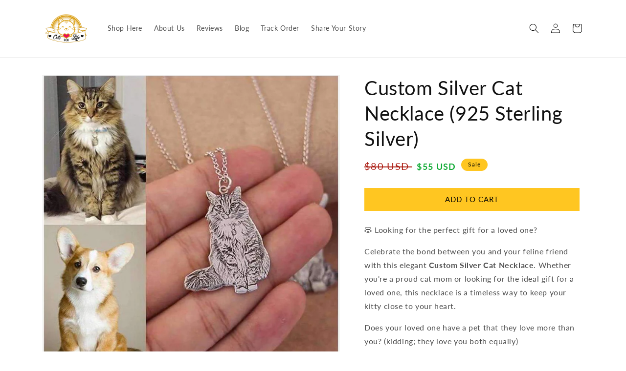

--- FILE ---
content_type: text/html; charset=utf-8
request_url: https://catsforlife.co/products/silvercat-necklace
body_size: 30480
content:
<!doctype html>
<html class="no-js" lang="en">
  <head>
    <meta charset="utf-8">
    <meta http-equiv="X-UA-Compatible" content="IE=edge">
    <meta name="viewport" content="width=device-width,initial-scale=1">
    <meta name="theme-color" content="">


    <script>(function(w,d,t,r,u){var f,n,i;w[u]=w[u]||[],f=function(){var o={ti:"187043372", enableAutoSpaTracking: true};o.q=w[u],w[u]=new UET(o),w[u].push("pageLoad")},n=d.createElement(t),n.src=r,n.async=1,n.onload=n.onreadystatechange=function(){var s=this.readyState;s&&s!=="loaded"&&s!=="complete"||(f(),n.onload=n.onreadystatechange=null)},i=d.getElementsByTagName(t)[0],i.parentNode.insertBefore(n,i)})(window,document,"script","//bat.bing.com/bat.js","uetq");</script>

    
    <link rel="canonical" href="https://catsforlife.co/products/silvercat-necklace">
    <link rel="preconnect" href="https://cdn.shopify.com" crossorigin><link rel="icon" type="image/png" href="//catsforlife.co/cdn/shop/files/01._Cat_Logo-big.webp?crop=center&height=32&v=1682766643&width=32"><link rel="preconnect" href="https://fonts.shopifycdn.com" crossorigin><title>
      #1 Personalized Cat Necklace in 925 Sterling Silver - CatsForLife
</title>

    
      <meta name="description" content="😻 Turn your cat&#39;s picture into a Custom Cat Necklace. This cat picture necklace would make a great gift for cat lovers! Personalized it today!">
    

    

<meta property="og:site_name" content="CatsForLife">
<meta property="og:url" content="https://catsforlife.co/products/silvercat-necklace">
<meta property="og:title" content="#1 Personalized Cat Necklace in 925 Sterling Silver - CatsForLife">
<meta property="og:type" content="product">
<meta property="og:description" content="😻 Turn your cat&#39;s picture into a Custom Cat Necklace. This cat picture necklace would make a great gift for cat lovers! Personalized it today!"><meta property="og:image" content="http://catsforlife.co/cdn/shop/products/personalize-silver-cat-necklace-925-sterling-silver-catsforlife-791296.jpg?v=1574729010">
  <meta property="og:image:secure_url" content="https://catsforlife.co/cdn/shop/products/personalize-silver-cat-necklace-925-sterling-silver-catsforlife-791296.jpg?v=1574729010">
  <meta property="og:image:width" content="808">
  <meta property="og:image:height" content="808"><meta property="og:price:amount" content="55.00">
  <meta property="og:price:currency" content="USD"><meta name="twitter:card" content="summary_large_image">
<meta name="twitter:title" content="#1 Personalized Cat Necklace in 925 Sterling Silver - CatsForLife">
<meta name="twitter:description" content="😻 Turn your cat&#39;s picture into a Custom Cat Necklace. This cat picture necklace would make a great gift for cat lovers! Personalized it today!">


    <script src="//catsforlife.co/cdn/shop/t/57/assets/global.js?v=24850326154503943211682564361" defer="defer"></script>
    <script>window.performance && window.performance.mark && window.performance.mark('shopify.content_for_header.start');</script><meta name="google-site-verification" content="mQBmlOuwTlesHSZcZJNceaxmboy5GUvemoyHk2eHd0A">
<meta id="shopify-digital-wallet" name="shopify-digital-wallet" content="/12280758/digital_wallets/dialog">
<meta name="shopify-checkout-api-token" content="1e605ba22c7094f7f509a8822f89c951">
<meta id="in-context-paypal-metadata" data-shop-id="12280758" data-venmo-supported="false" data-environment="production" data-locale="en_US" data-paypal-v4="true" data-currency="USD">
<link rel="alternate" type="application/json+oembed" href="https://catsforlife.co/products/silvercat-necklace.oembed">
<script async="async" src="/checkouts/internal/preloads.js?locale=en-US"></script>
<script id="shopify-features" type="application/json">{"accessToken":"1e605ba22c7094f7f509a8822f89c951","betas":["rich-media-storefront-analytics"],"domain":"catsforlife.co","predictiveSearch":true,"shopId":12280758,"locale":"en"}</script>
<script>var Shopify = Shopify || {};
Shopify.shop = "epicmarts.myshopify.com";
Shopify.locale = "en";
Shopify.currency = {"active":"USD","rate":"1.0"};
Shopify.country = "US";
Shopify.theme = {"name":"Shineon challenge - April 2023","id":122422624358,"schema_name":"Dawn","schema_version":"6.0.2","theme_store_id":null,"role":"main"};
Shopify.theme.handle = "null";
Shopify.theme.style = {"id":null,"handle":null};
Shopify.cdnHost = "catsforlife.co/cdn";
Shopify.routes = Shopify.routes || {};
Shopify.routes.root = "/";</script>
<script type="module">!function(o){(o.Shopify=o.Shopify||{}).modules=!0}(window);</script>
<script>!function(o){function n(){var o=[];function n(){o.push(Array.prototype.slice.apply(arguments))}return n.q=o,n}var t=o.Shopify=o.Shopify||{};t.loadFeatures=n(),t.autoloadFeatures=n()}(window);</script>
<script id="shop-js-analytics" type="application/json">{"pageType":"product"}</script>
<script defer="defer" async type="module" src="//catsforlife.co/cdn/shopifycloud/shop-js/modules/v2/client.init-shop-cart-sync_BdyHc3Nr.en.esm.js"></script>
<script defer="defer" async type="module" src="//catsforlife.co/cdn/shopifycloud/shop-js/modules/v2/chunk.common_Daul8nwZ.esm.js"></script>
<script type="module">
  await import("//catsforlife.co/cdn/shopifycloud/shop-js/modules/v2/client.init-shop-cart-sync_BdyHc3Nr.en.esm.js");
await import("//catsforlife.co/cdn/shopifycloud/shop-js/modules/v2/chunk.common_Daul8nwZ.esm.js");

  window.Shopify.SignInWithShop?.initShopCartSync?.({"fedCMEnabled":true,"windoidEnabled":true});

</script>
<script>(function() {
  var isLoaded = false;
  function asyncLoad() {
    if (isLoaded) return;
    isLoaded = true;
    var urls = ["https:\/\/loox.io\/widget\/EyiYpVvkZ\/loox.js?shop=epicmarts.myshopify.com","https:\/\/reconvert-cdn.com\/assets\/js\/store_reconvert_node.js?v=2\u0026scid=OWZlNTcxZDUwZmU2ZmY2NTJjZDRiOGU1NDIxMTNhOGEuNzNlNDdhYWVkMDZmMGYzM2IxMzllNmNhZjU2YmE4ZjM=\u0026shop=epicmarts.myshopify.com","https:\/\/productoptions.w3apps.co\/js\/options.js?shop=epicmarts.myshopify.com","\/\/cdn.shopify.com\/proxy\/03e83d79305b0ebb3d16e26518cc46f433a4da1185119599a3f0e59395eb9fde\/static.cdn.printful.com\/static\/js\/external\/shopify-product-customizer.js?v=0.28\u0026shop=epicmarts.myshopify.com\u0026sp-cache-control=cHVibGljLCBtYXgtYWdlPTkwMA"];
    for (var i = 0; i < urls.length; i++) {
      var s = document.createElement('script');
      s.type = 'text/javascript';
      s.async = true;
      s.src = urls[i];
      var x = document.getElementsByTagName('script')[0];
      x.parentNode.insertBefore(s, x);
    }
  };
  if(window.attachEvent) {
    window.attachEvent('onload', asyncLoad);
  } else {
    window.addEventListener('load', asyncLoad, false);
  }
})();</script>
<script id="__st">var __st={"a":12280758,"offset":28800,"reqid":"23858ddd-e923-4145-8019-0ca2974232fc-1768965856","pageurl":"catsforlife.co\/products\/silvercat-necklace","u":"a367877d2a16","p":"product","rtyp":"product","rid":11276440199};</script>
<script>window.ShopifyPaypalV4VisibilityTracking = true;</script>
<script id="captcha-bootstrap">!function(){'use strict';const t='contact',e='account',n='new_comment',o=[[t,t],['blogs',n],['comments',n],[t,'customer']],c=[[e,'customer_login'],[e,'guest_login'],[e,'recover_customer_password'],[e,'create_customer']],r=t=>t.map((([t,e])=>`form[action*='/${t}']:not([data-nocaptcha='true']) input[name='form_type'][value='${e}']`)).join(','),a=t=>()=>t?[...document.querySelectorAll(t)].map((t=>t.form)):[];function s(){const t=[...o],e=r(t);return a(e)}const i='password',u='form_key',d=['recaptcha-v3-token','g-recaptcha-response','h-captcha-response',i],f=()=>{try{return window.sessionStorage}catch{return}},m='__shopify_v',_=t=>t.elements[u];function p(t,e,n=!1){try{const o=window.sessionStorage,c=JSON.parse(o.getItem(e)),{data:r}=function(t){const{data:e,action:n}=t;return t[m]||n?{data:e,action:n}:{data:t,action:n}}(c);for(const[e,n]of Object.entries(r))t.elements[e]&&(t.elements[e].value=n);n&&o.removeItem(e)}catch(o){console.error('form repopulation failed',{error:o})}}const l='form_type',E='cptcha';function T(t){t.dataset[E]=!0}const w=window,h=w.document,L='Shopify',v='ce_forms',y='captcha';let A=!1;((t,e)=>{const n=(g='f06e6c50-85a8-45c8-87d0-21a2b65856fe',I='https://cdn.shopify.com/shopifycloud/storefront-forms-hcaptcha/ce_storefront_forms_captcha_hcaptcha.v1.5.2.iife.js',D={infoText:'Protected by hCaptcha',privacyText:'Privacy',termsText:'Terms'},(t,e,n)=>{const o=w[L][v],c=o.bindForm;if(c)return c(t,g,e,D).then(n);var r;o.q.push([[t,g,e,D],n]),r=I,A||(h.body.append(Object.assign(h.createElement('script'),{id:'captcha-provider',async:!0,src:r})),A=!0)});var g,I,D;w[L]=w[L]||{},w[L][v]=w[L][v]||{},w[L][v].q=[],w[L][y]=w[L][y]||{},w[L][y].protect=function(t,e){n(t,void 0,e),T(t)},Object.freeze(w[L][y]),function(t,e,n,w,h,L){const[v,y,A,g]=function(t,e,n){const i=e?o:[],u=t?c:[],d=[...i,...u],f=r(d),m=r(i),_=r(d.filter((([t,e])=>n.includes(e))));return[a(f),a(m),a(_),s()]}(w,h,L),I=t=>{const e=t.target;return e instanceof HTMLFormElement?e:e&&e.form},D=t=>v().includes(t);t.addEventListener('submit',(t=>{const e=I(t);if(!e)return;const n=D(e)&&!e.dataset.hcaptchaBound&&!e.dataset.recaptchaBound,o=_(e),c=g().includes(e)&&(!o||!o.value);(n||c)&&t.preventDefault(),c&&!n&&(function(t){try{if(!f())return;!function(t){const e=f();if(!e)return;const n=_(t);if(!n)return;const o=n.value;o&&e.removeItem(o)}(t);const e=Array.from(Array(32),(()=>Math.random().toString(36)[2])).join('');!function(t,e){_(t)||t.append(Object.assign(document.createElement('input'),{type:'hidden',name:u})),t.elements[u].value=e}(t,e),function(t,e){const n=f();if(!n)return;const o=[...t.querySelectorAll(`input[type='${i}']`)].map((({name:t})=>t)),c=[...d,...o],r={};for(const[a,s]of new FormData(t).entries())c.includes(a)||(r[a]=s);n.setItem(e,JSON.stringify({[m]:1,action:t.action,data:r}))}(t,e)}catch(e){console.error('failed to persist form',e)}}(e),e.submit())}));const S=(t,e)=>{t&&!t.dataset[E]&&(n(t,e.some((e=>e===t))),T(t))};for(const o of['focusin','change'])t.addEventListener(o,(t=>{const e=I(t);D(e)&&S(e,y())}));const B=e.get('form_key'),M=e.get(l),P=B&&M;t.addEventListener('DOMContentLoaded',(()=>{const t=y();if(P)for(const e of t)e.elements[l].value===M&&p(e,B);[...new Set([...A(),...v().filter((t=>'true'===t.dataset.shopifyCaptcha))])].forEach((e=>S(e,t)))}))}(h,new URLSearchParams(w.location.search),n,t,e,['guest_login'])})(!0,!0)}();</script>
<script integrity="sha256-4kQ18oKyAcykRKYeNunJcIwy7WH5gtpwJnB7kiuLZ1E=" data-source-attribution="shopify.loadfeatures" defer="defer" src="//catsforlife.co/cdn/shopifycloud/storefront/assets/storefront/load_feature-a0a9edcb.js" crossorigin="anonymous"></script>
<script data-source-attribution="shopify.dynamic_checkout.dynamic.init">var Shopify=Shopify||{};Shopify.PaymentButton=Shopify.PaymentButton||{isStorefrontPortableWallets:!0,init:function(){window.Shopify.PaymentButton.init=function(){};var t=document.createElement("script");t.src="https://catsforlife.co/cdn/shopifycloud/portable-wallets/latest/portable-wallets.en.js",t.type="module",document.head.appendChild(t)}};
</script>
<script data-source-attribution="shopify.dynamic_checkout.buyer_consent">
  function portableWalletsHideBuyerConsent(e){var t=document.getElementById("shopify-buyer-consent"),n=document.getElementById("shopify-subscription-policy-button");t&&n&&(t.classList.add("hidden"),t.setAttribute("aria-hidden","true"),n.removeEventListener("click",e))}function portableWalletsShowBuyerConsent(e){var t=document.getElementById("shopify-buyer-consent"),n=document.getElementById("shopify-subscription-policy-button");t&&n&&(t.classList.remove("hidden"),t.removeAttribute("aria-hidden"),n.addEventListener("click",e))}window.Shopify?.PaymentButton&&(window.Shopify.PaymentButton.hideBuyerConsent=portableWalletsHideBuyerConsent,window.Shopify.PaymentButton.showBuyerConsent=portableWalletsShowBuyerConsent);
</script>
<script data-source-attribution="shopify.dynamic_checkout.cart.bootstrap">document.addEventListener("DOMContentLoaded",(function(){function t(){return document.querySelector("shopify-accelerated-checkout-cart, shopify-accelerated-checkout")}if(t())Shopify.PaymentButton.init();else{new MutationObserver((function(e,n){t()&&(Shopify.PaymentButton.init(),n.disconnect())})).observe(document.body,{childList:!0,subtree:!0})}}));
</script>
<link id="shopify-accelerated-checkout-styles" rel="stylesheet" media="screen" href="https://catsforlife.co/cdn/shopifycloud/portable-wallets/latest/accelerated-checkout-backwards-compat.css" crossorigin="anonymous">
<style id="shopify-accelerated-checkout-cart">
        #shopify-buyer-consent {
  margin-top: 1em;
  display: inline-block;
  width: 100%;
}

#shopify-buyer-consent.hidden {
  display: none;
}

#shopify-subscription-policy-button {
  background: none;
  border: none;
  padding: 0;
  text-decoration: underline;
  font-size: inherit;
  cursor: pointer;
}

#shopify-subscription-policy-button::before {
  box-shadow: none;
}

      </style>
<script id="sections-script" data-sections="product-recommendations,header,footer" defer="defer" src="//catsforlife.co/cdn/shop/t/57/compiled_assets/scripts.js?v=12891"></script>
<script>window.performance && window.performance.mark && window.performance.mark('shopify.content_for_header.end');</script>


    <style data-shopify>
      @font-face {
  font-family: Lato;
  font-weight: 400;
  font-style: normal;
  font-display: swap;
  src: url("//catsforlife.co/cdn/fonts/lato/lato_n4.c3b93d431f0091c8be23185e15c9d1fee1e971c5.woff2") format("woff2"),
       url("//catsforlife.co/cdn/fonts/lato/lato_n4.d5c00c781efb195594fd2fd4ad04f7882949e327.woff") format("woff");
}

      @font-face {
  font-family: Lato;
  font-weight: 700;
  font-style: normal;
  font-display: swap;
  src: url("//catsforlife.co/cdn/fonts/lato/lato_n7.900f219bc7337bc57a7a2151983f0a4a4d9d5dcf.woff2") format("woff2"),
       url("//catsforlife.co/cdn/fonts/lato/lato_n7.a55c60751adcc35be7c4f8a0313f9698598612ee.woff") format("woff");
}

      @font-face {
  font-family: Lato;
  font-weight: 400;
  font-style: italic;
  font-display: swap;
  src: url("//catsforlife.co/cdn/fonts/lato/lato_i4.09c847adc47c2fefc3368f2e241a3712168bc4b6.woff2") format("woff2"),
       url("//catsforlife.co/cdn/fonts/lato/lato_i4.3c7d9eb6c1b0a2bf62d892c3ee4582b016d0f30c.woff") format("woff");
}

      @font-face {
  font-family: Lato;
  font-weight: 700;
  font-style: italic;
  font-display: swap;
  src: url("//catsforlife.co/cdn/fonts/lato/lato_i7.16ba75868b37083a879b8dd9f2be44e067dfbf92.woff2") format("woff2"),
       url("//catsforlife.co/cdn/fonts/lato/lato_i7.4c07c2b3b7e64ab516aa2f2081d2bb0366b9dce8.woff") format("woff");
}

      @font-face {
  font-family: Lato;
  font-weight: 400;
  font-style: normal;
  font-display: swap;
  src: url("//catsforlife.co/cdn/fonts/lato/lato_n4.c3b93d431f0091c8be23185e15c9d1fee1e971c5.woff2") format("woff2"),
       url("//catsforlife.co/cdn/fonts/lato/lato_n4.d5c00c781efb195594fd2fd4ad04f7882949e327.woff") format("woff");
}


      :root {
        --font-body-family: Lato, sans-serif;
        --font-body-style: normal;
        --font-body-weight: 400;
        --font-body-weight-bold: 700;

        --font-heading-family: Lato, sans-serif;
        --font-heading-style: normal;
        --font-heading-weight: 400;

        --font-body-scale: 1.0;
        --font-heading-scale: 1.0;

        --color-base-text: 18, 18, 18;
        --color-shadow: 18, 18, 18;
        --color-base-background-1: 255, 255, 255;
        --color-base-background-2: 243, 243, 243;
        --color-base-solid-button-labels: 0, 0, 0;
        --color-base-outline-button-labels: 18, 18, 18;
        --color-base-accent-1: 255, 198, 33;
        --color-base-accent-2: 255, 198, 33;
        --payment-terms-background-color: #ffffff;

        --gradient-base-background-1: #ffffff;
        --gradient-base-background-2: #f3f3f3;
        --gradient-base-accent-1: #ffc621;
        --gradient-base-accent-2: #ffc621;

        --media-padding: px;
        --media-border-opacity: 0.05;
        --media-border-width: 1px;
        --media-radius: 0px;
        --media-shadow-opacity: 0.0;
        --media-shadow-horizontal-offset: 0px;
        --media-shadow-vertical-offset: 4px;
        --media-shadow-blur-radius: 5px;
        --media-shadow-visible: 0;

        --page-width: 120rem;
        --page-width-margin: 0rem;

        --card-image-padding: 0.0rem;
        --card-corner-radius: 0.0rem;
        --card-text-alignment: left;
        --card-border-width: 0.0rem;
        --card-border-opacity: 0.1;
        --card-shadow-opacity: 0.0;
        --card-shadow-visible: 0;
        --card-shadow-horizontal-offset: 0.0rem;
        --card-shadow-vertical-offset: 0.4rem;
        --card-shadow-blur-radius: 0.5rem;

        --badge-corner-radius: 4.0rem;

        --popup-border-width: 1px;
        --popup-border-opacity: 0.1;
        --popup-corner-radius: 0px;
        --popup-shadow-opacity: 0.0;
        --popup-shadow-horizontal-offset: 0px;
        --popup-shadow-vertical-offset: 4px;
        --popup-shadow-blur-radius: 5px;

        --drawer-border-width: 1px;
        --drawer-border-opacity: 0.1;
        --drawer-shadow-opacity: 0.0;
        --drawer-shadow-horizontal-offset: 0px;
        --drawer-shadow-vertical-offset: 4px;
        --drawer-shadow-blur-radius: 5px;

        --spacing-sections-desktop: 0px;
        --spacing-sections-mobile: 0px;

        --grid-desktop-vertical-spacing: 8px;
        --grid-desktop-horizontal-spacing: 8px;
        --grid-mobile-vertical-spacing: 4px;
        --grid-mobile-horizontal-spacing: 4px;

        --text-boxes-border-opacity: 0.1;
        --text-boxes-border-width: 0px;
        --text-boxes-radius: 0px;
        --text-boxes-shadow-opacity: 0.0;
        --text-boxes-shadow-visible: 0;
        --text-boxes-shadow-horizontal-offset: 0px;
        --text-boxes-shadow-vertical-offset: 4px;
        --text-boxes-shadow-blur-radius: 5px;

        --buttons-radius: 0px;
        --buttons-radius-outset: 0px;
        --buttons-border-width: 1px;
        --buttons-border-opacity: 1.0;
        --buttons-shadow-opacity: 0.0;
        --buttons-shadow-visible: 0;
        --buttons-shadow-horizontal-offset: 0px;
        --buttons-shadow-vertical-offset: 4px;
        --buttons-shadow-blur-radius: 5px;
        --buttons-border-offset: 0px;

        --inputs-radius: 0px;
        --inputs-border-width: 1px;
        --inputs-border-opacity: 0.55;
        --inputs-shadow-opacity: 0.0;
        --inputs-shadow-horizontal-offset: 0px;
        --inputs-margin-offset: 0px;
        --inputs-shadow-vertical-offset: 4px;
        --inputs-shadow-blur-radius: 5px;
        --inputs-radius-outset: 0px;

        --variant-pills-radius: 40px;
        --variant-pills-border-width: 1px;
        --variant-pills-border-opacity: 0.55;
        --variant-pills-shadow-opacity: 0.0;
        --variant-pills-shadow-horizontal-offset: 0px;
        --variant-pills-shadow-vertical-offset: 4px;
        --variant-pills-shadow-blur-radius: 5px;
      }

      *,
      *::before,
      *::after {
        box-sizing: inherit;
      }

      html {
        box-sizing: border-box;
        font-size: calc(var(--font-body-scale) * 62.5%);
        height: 100%;
      }

      body {
        display: grid;
        grid-template-rows: auto auto 1fr auto;
        grid-template-columns: 100%;
        min-height: 100%;
        margin: 0;
        font-size: 1.5rem;
        letter-spacing: 0.06rem;
        line-height: calc(1 + 0.8 / var(--font-body-scale));
        font-family: var(--font-body-family);
        font-style: var(--font-body-style);
        font-weight: var(--font-body-weight);
      }

      @media screen and (min-width: 750px) {
        body {
          font-size: 1.6rem;
        }
      }

    
    </style>

    <link href="//catsforlife.co/cdn/shop/t/57/assets/base.css?v=127846805796381602261682564360" rel="stylesheet" type="text/css" media="all" />
<link rel="preload" as="font" href="//catsforlife.co/cdn/fonts/lato/lato_n4.c3b93d431f0091c8be23185e15c9d1fee1e971c5.woff2" type="font/woff2" crossorigin><link rel="preload" as="font" href="//catsforlife.co/cdn/fonts/lato/lato_n4.c3b93d431f0091c8be23185e15c9d1fee1e971c5.woff2" type="font/woff2" crossorigin><link rel="stylesheet" href="//catsforlife.co/cdn/shop/t/57/assets/component-predictive-search.css?v=165644661289088488651682564361" media="print" onload="this.media='all'"><script>document.documentElement.className = document.documentElement.className.replace('no-js', 'js');
    if (Shopify.designMode) {
      document.documentElement.classList.add('shopify-design-mode');
    }
    </script>
  
	<script>var loox_global_hash = '1768075748242';</script><style>.loox-reviews-default { max-width: 1200px; margin: 0 auto; }.loox-rating .loox-icon { color:#EBBF20; }
:root { --lxs-rating-icon-color: #EBBF20; }</style>


  
  <style rel='text/css'>.options-hidden{display:none!important} .product-options-checkbox, .product-options-radiobutton{min-height:auto !important}</style>
  <script type='text/javascript' src="//catsforlife.co/cdn/shopifycloud/storefront/assets/themes_support/api.jquery-7ab1a3a4.js" defer='defer'></script>























  

  <link href="//catsforlife.co/cdn/shop/t/57/assets/w3-customizer-styles.css?v=157380086666928862211682759200" rel="stylesheet" type="text/css" media="all" />


  

  <script src="//catsforlife.co/cdn/shop/t/57/assets/w3-customizer-scripts.js?v=158572317654005488221682759200" type="text/javascript"></script>

<style>
  .product-options-textbox{
    width:100%;
    padding:10px;
  }
</style>
  

<!-- BEGIN app block: shopify://apps/pagefly-page-builder/blocks/app-embed/83e179f7-59a0-4589-8c66-c0dddf959200 -->

<!-- BEGIN app snippet: pagefly-cro-ab-testing-main -->







<script>
  ;(function () {
    const url = new URL(window.location)
    const viewParam = url.searchParams.get('view')
    if (viewParam && viewParam.includes('variant-pf-')) {
      url.searchParams.set('pf_v', viewParam)
      url.searchParams.delete('view')
      window.history.replaceState({}, '', url)
    }
  })()
</script>



<script type='module'>
  
  window.PAGEFLY_CRO = window.PAGEFLY_CRO || {}

  window.PAGEFLY_CRO['data_debug'] = {
    original_template_suffix: "all_products",
    allow_ab_test: false,
    ab_test_start_time: 0,
    ab_test_end_time: 0,
    today_date_time: 1768965856000,
  }
  window.PAGEFLY_CRO['GA4'] = { enabled: false}
</script>

<!-- END app snippet -->








  <script src='https://cdn.shopify.com/extensions/019bb4f9-aed6-78a3-be91-e9d44663e6bf/pagefly-page-builder-215/assets/pagefly-helper.js' defer='defer'></script>

  <script src='https://cdn.shopify.com/extensions/019bb4f9-aed6-78a3-be91-e9d44663e6bf/pagefly-page-builder-215/assets/pagefly-general-helper.js' defer='defer'></script>

  <script src='https://cdn.shopify.com/extensions/019bb4f9-aed6-78a3-be91-e9d44663e6bf/pagefly-page-builder-215/assets/pagefly-snap-slider.js' defer='defer'></script>

  <script src='https://cdn.shopify.com/extensions/019bb4f9-aed6-78a3-be91-e9d44663e6bf/pagefly-page-builder-215/assets/pagefly-slideshow-v3.js' defer='defer'></script>

  <script src='https://cdn.shopify.com/extensions/019bb4f9-aed6-78a3-be91-e9d44663e6bf/pagefly-page-builder-215/assets/pagefly-slideshow-v4.js' defer='defer'></script>

  <script src='https://cdn.shopify.com/extensions/019bb4f9-aed6-78a3-be91-e9d44663e6bf/pagefly-page-builder-215/assets/pagefly-glider.js' defer='defer'></script>

  <script src='https://cdn.shopify.com/extensions/019bb4f9-aed6-78a3-be91-e9d44663e6bf/pagefly-page-builder-215/assets/pagefly-slideshow-v1-v2.js' defer='defer'></script>

  <script src='https://cdn.shopify.com/extensions/019bb4f9-aed6-78a3-be91-e9d44663e6bf/pagefly-page-builder-215/assets/pagefly-product-media.js' defer='defer'></script>

  <script src='https://cdn.shopify.com/extensions/019bb4f9-aed6-78a3-be91-e9d44663e6bf/pagefly-page-builder-215/assets/pagefly-product.js' defer='defer'></script>


<script id='pagefly-helper-data' type='application/json'>
  {
    "page_optimization": {
      "assets_prefetching": false
    },
    "elements_asset_mapper": {
      "Accordion": "https://cdn.shopify.com/extensions/019bb4f9-aed6-78a3-be91-e9d44663e6bf/pagefly-page-builder-215/assets/pagefly-accordion.js",
      "Accordion3": "https://cdn.shopify.com/extensions/019bb4f9-aed6-78a3-be91-e9d44663e6bf/pagefly-page-builder-215/assets/pagefly-accordion3.js",
      "CountDown": "https://cdn.shopify.com/extensions/019bb4f9-aed6-78a3-be91-e9d44663e6bf/pagefly-page-builder-215/assets/pagefly-countdown.js",
      "GMap1": "https://cdn.shopify.com/extensions/019bb4f9-aed6-78a3-be91-e9d44663e6bf/pagefly-page-builder-215/assets/pagefly-gmap.js",
      "GMap2": "https://cdn.shopify.com/extensions/019bb4f9-aed6-78a3-be91-e9d44663e6bf/pagefly-page-builder-215/assets/pagefly-gmap.js",
      "GMapBasicV2": "https://cdn.shopify.com/extensions/019bb4f9-aed6-78a3-be91-e9d44663e6bf/pagefly-page-builder-215/assets/pagefly-gmap.js",
      "GMapAdvancedV2": "https://cdn.shopify.com/extensions/019bb4f9-aed6-78a3-be91-e9d44663e6bf/pagefly-page-builder-215/assets/pagefly-gmap.js",
      "HTML.Video": "https://cdn.shopify.com/extensions/019bb4f9-aed6-78a3-be91-e9d44663e6bf/pagefly-page-builder-215/assets/pagefly-htmlvideo.js",
      "HTML.Video2": "https://cdn.shopify.com/extensions/019bb4f9-aed6-78a3-be91-e9d44663e6bf/pagefly-page-builder-215/assets/pagefly-htmlvideo2.js",
      "HTML.Video3": "https://cdn.shopify.com/extensions/019bb4f9-aed6-78a3-be91-e9d44663e6bf/pagefly-page-builder-215/assets/pagefly-htmlvideo2.js",
      "BackgroundVideo": "https://cdn.shopify.com/extensions/019bb4f9-aed6-78a3-be91-e9d44663e6bf/pagefly-page-builder-215/assets/pagefly-htmlvideo2.js",
      "Instagram": "https://cdn.shopify.com/extensions/019bb4f9-aed6-78a3-be91-e9d44663e6bf/pagefly-page-builder-215/assets/pagefly-instagram.js",
      "Instagram2": "https://cdn.shopify.com/extensions/019bb4f9-aed6-78a3-be91-e9d44663e6bf/pagefly-page-builder-215/assets/pagefly-instagram.js",
      "Insta3": "https://cdn.shopify.com/extensions/019bb4f9-aed6-78a3-be91-e9d44663e6bf/pagefly-page-builder-215/assets/pagefly-instagram3.js",
      "Tabs": "https://cdn.shopify.com/extensions/019bb4f9-aed6-78a3-be91-e9d44663e6bf/pagefly-page-builder-215/assets/pagefly-tab.js",
      "Tabs3": "https://cdn.shopify.com/extensions/019bb4f9-aed6-78a3-be91-e9d44663e6bf/pagefly-page-builder-215/assets/pagefly-tab3.js",
      "ProductBox": "https://cdn.shopify.com/extensions/019bb4f9-aed6-78a3-be91-e9d44663e6bf/pagefly-page-builder-215/assets/pagefly-cart.js",
      "FBPageBox2": "https://cdn.shopify.com/extensions/019bb4f9-aed6-78a3-be91-e9d44663e6bf/pagefly-page-builder-215/assets/pagefly-facebook.js",
      "FBLikeButton2": "https://cdn.shopify.com/extensions/019bb4f9-aed6-78a3-be91-e9d44663e6bf/pagefly-page-builder-215/assets/pagefly-facebook.js",
      "TwitterFeed2": "https://cdn.shopify.com/extensions/019bb4f9-aed6-78a3-be91-e9d44663e6bf/pagefly-page-builder-215/assets/pagefly-twitter.js",
      "Paragraph4": "https://cdn.shopify.com/extensions/019bb4f9-aed6-78a3-be91-e9d44663e6bf/pagefly-page-builder-215/assets/pagefly-paragraph4.js",

      "AliReviews": "https://cdn.shopify.com/extensions/019bb4f9-aed6-78a3-be91-e9d44663e6bf/pagefly-page-builder-215/assets/pagefly-3rd-elements.js",
      "BackInStock": "https://cdn.shopify.com/extensions/019bb4f9-aed6-78a3-be91-e9d44663e6bf/pagefly-page-builder-215/assets/pagefly-3rd-elements.js",
      "GloboBackInStock": "https://cdn.shopify.com/extensions/019bb4f9-aed6-78a3-be91-e9d44663e6bf/pagefly-page-builder-215/assets/pagefly-3rd-elements.js",
      "GrowaveWishlist": "https://cdn.shopify.com/extensions/019bb4f9-aed6-78a3-be91-e9d44663e6bf/pagefly-page-builder-215/assets/pagefly-3rd-elements.js",
      "InfiniteOptionsShopPad": "https://cdn.shopify.com/extensions/019bb4f9-aed6-78a3-be91-e9d44663e6bf/pagefly-page-builder-215/assets/pagefly-3rd-elements.js",
      "InkybayProductPersonalizer": "https://cdn.shopify.com/extensions/019bb4f9-aed6-78a3-be91-e9d44663e6bf/pagefly-page-builder-215/assets/pagefly-3rd-elements.js",
      "LimeSpot": "https://cdn.shopify.com/extensions/019bb4f9-aed6-78a3-be91-e9d44663e6bf/pagefly-page-builder-215/assets/pagefly-3rd-elements.js",
      "Loox": "https://cdn.shopify.com/extensions/019bb4f9-aed6-78a3-be91-e9d44663e6bf/pagefly-page-builder-215/assets/pagefly-3rd-elements.js",
      "Opinew": "https://cdn.shopify.com/extensions/019bb4f9-aed6-78a3-be91-e9d44663e6bf/pagefly-page-builder-215/assets/pagefly-3rd-elements.js",
      "Powr": "https://cdn.shopify.com/extensions/019bb4f9-aed6-78a3-be91-e9d44663e6bf/pagefly-page-builder-215/assets/pagefly-3rd-elements.js",
      "ProductReviews": "https://cdn.shopify.com/extensions/019bb4f9-aed6-78a3-be91-e9d44663e6bf/pagefly-page-builder-215/assets/pagefly-3rd-elements.js",
      "PushOwl": "https://cdn.shopify.com/extensions/019bb4f9-aed6-78a3-be91-e9d44663e6bf/pagefly-page-builder-215/assets/pagefly-3rd-elements.js",
      "ReCharge": "https://cdn.shopify.com/extensions/019bb4f9-aed6-78a3-be91-e9d44663e6bf/pagefly-page-builder-215/assets/pagefly-3rd-elements.js",
      "Rivyo": "https://cdn.shopify.com/extensions/019bb4f9-aed6-78a3-be91-e9d44663e6bf/pagefly-page-builder-215/assets/pagefly-3rd-elements.js",
      "TrackingMore": "https://cdn.shopify.com/extensions/019bb4f9-aed6-78a3-be91-e9d44663e6bf/pagefly-page-builder-215/assets/pagefly-3rd-elements.js",
      "Vitals": "https://cdn.shopify.com/extensions/019bb4f9-aed6-78a3-be91-e9d44663e6bf/pagefly-page-builder-215/assets/pagefly-3rd-elements.js",
      "Wiser": "https://cdn.shopify.com/extensions/019bb4f9-aed6-78a3-be91-e9d44663e6bf/pagefly-page-builder-215/assets/pagefly-3rd-elements.js"
    },
    "custom_elements_mapper": {
      "pf-click-action-element": "https://cdn.shopify.com/extensions/019bb4f9-aed6-78a3-be91-e9d44663e6bf/pagefly-page-builder-215/assets/pagefly-click-action-element.js",
      "pf-dialog-element": "https://cdn.shopify.com/extensions/019bb4f9-aed6-78a3-be91-e9d44663e6bf/pagefly-page-builder-215/assets/pagefly-dialog-element.js"
    }
  }
</script>


<!-- END app block --><!-- BEGIN app block: shopify://apps/seo-manager-venntov/blocks/seomanager/c54c366f-d4bb-4d52-8d2f-dd61ce8e7e12 --><!-- BEGIN app snippet: SEOManager4 -->
<meta name='seomanager' content='4.0.5' /> 


<script>
	function sm_htmldecode(str) {
		var txt = document.createElement('textarea');
		txt.innerHTML = str;
		return txt.value;
	}

	var venntov_title = sm_htmldecode("#1 Personalized Cat Necklace in 925 Sterling Silver - CatsForLife");
	var venntov_description = sm_htmldecode("😻 Turn your cat&#39;s picture into a Custom Cat Necklace. This cat picture necklace would make a great gift for cat lovers! Personalized it today!");
	
	if (venntov_title != '') {
		document.title = venntov_title;	
	}
	else {
		document.title = "#1 Personalized Cat Necklace in 925 Sterling Silver - CatsForLife";	
	}

	if (document.querySelector('meta[name="description"]') == null) {
		var venntov_desc = document.createElement('meta');
		venntov_desc.name = "description";
		venntov_desc.content = venntov_description;
		var venntov_head = document.head;
		venntov_head.appendChild(venntov_desc);
	} else {
		document.querySelector('meta[name="description"]').setAttribute("content", venntov_description);
	}
</script>

<script>
	var venntov_robotVals = "index, follow, max-image-preview:large, max-snippet:-1, max-video-preview:-1";
	if (venntov_robotVals !== "") {
		document.querySelectorAll("[name='robots']").forEach(e => e.remove());
		var venntov_robotMeta = document.createElement('meta');
		venntov_robotMeta.name = "robots";
		venntov_robotMeta.content = venntov_robotVals;
		var venntov_head = document.head;
		venntov_head.appendChild(venntov_robotMeta);
	}
</script>

<script>
	var venntov_googleVals = "";
	if (venntov_googleVals !== "") {
		document.querySelectorAll("[name='google']").forEach(e => e.remove());
		var venntov_googleMeta = document.createElement('meta');
		venntov_googleMeta.name = "google";
		venntov_googleMeta.content = venntov_googleVals;
		var venntov_head = document.head;
		venntov_head.appendChild(venntov_googleMeta);
	}
	</script>
	<!-- JSON-LD support -->
			<script type="application/ld+json">
			{
				"@context": "https://schema.org",
				"@id": "https://catsforlife.co/products/silvercat-necklace",
				"@type": "Product","sku": "cat-necklace","mpn": "cat-necklace","brand": {
					"@type": "Brand",
					"name": "CatsForLife"
				},
				"description": "😻 Looking for the perfect gift for a loved one?\n\nCelebrate the bond between you and your feline friend with this elegant Custom Silver Cat Necklace. Whether you're a proud cat mom or looking for the ideal gift for a loved one, this necklace is a timeless way to keep your kitty close to your heart.\n\nDoes your loved one have a pet that they love more than you? (kidding; they love you both equally)\nOr perhaps you’re a pet lover yourself, looking for something that can better solidify the bond between you and your cat? On a sadder note, did your pet just pass away and you’re now looking for a suitable memento?  \nThere’s only one thing that can answer all of those questions and fulfill all of those needs: Personalize Silver Cat Necklace.✨ Features \n🐱 Personalized with Your Cat’s Name\n Make it truly yours by engraving your cat’s name or initials.\n\n💎 Premium Sterling Silver – Crafted from hypoallergenic, tarnish-resistant 925 silver for lasting shine and comfort.\n📏 Adjustable Chain – Fits comfortably with a 16–20 inch adjustable chain.\n🎁 Gift-Ready Packaging – Comes in a cute, cat-themed gift box—ready to delight any cat lover.\n💖 Why You’ll Love It:This necklace isn’t just jewelry—it’s a daily reminder of your furry companion’s love. Lightweight, stylish, and meaningful, it’s perfect for birthdays, holidays, or just because.\n\n\n \n\"I ordered this for my Friend whose baby boy passed away. This was her favorite picture of him. She loved it! She cried! Happy tears of course. She said it was her favorite gift!\" - Courtney \nWe accept all PETS PHOTO! \n\nPerfect Gift For Any Pet Owner\nGreat as a pet memorial personalized gift\nThe pendant can be made into any kind of pet or even a human's face!\nUniquely handcrafted from 925 sterling silver\nA unique way to showcase your love for your pet\nWe can also engrave your pet's name or your special phrase into the back of the pendant!!\nEffortless maintenance - use soft fabric and gently rub with toothpaste\nComes with a gift box :)\n100% Refund if you do not receive the order!\n\n\nSuggested Engraving Notes:\n\nMy key to happiness ♥♥ \nI love you to the moon and back \nLove you forever♥ \nI love you My baby\nForever in our hearts\nAlways in my heart\nMy best friend\nI love \u0026amp; miss you\n\nPhoto Guideline\n\n\nImportant Notice: Make sure you send us a high-quality photo of your pet. We will build your necklace based on the photo you send us. The better quality the better the necklace.\n \nFor A Great Cause\nWith every purchase of this Personalized Necklace, you will be directly donating to the Cat Welfare Society—an organization dedicated to helping cats find their forever home.\nBecause every cat deserves to have a person that would love and cherish them forever for who they are.\nJoin us on this mission to Love Cats For Life!\n ",
				"url": "https://catsforlife.co/products/silvercat-necklace",
				"name": "Custom Silver Cat Necklace (925 Sterling Silver)","image": "https://catsforlife.co/cdn/shop/products/personalize-silver-cat-necklace-925-sterling-silver-catsforlife-791296.jpg?v=1574729010&width=1024","offers": [{
							"@type": "Offer",
							"availability": "https://schema.org/InStock",
							"itemCondition": "https://schema.org/NewCondition",
							"priceCurrency": "USD",
							"price": "55.00",
							"priceValidUntil": "2027-01-21",
							"url": "https://catsforlife.co/products/silvercat-necklace?variant=12769546010726",
							"checkoutPageURLTemplate": "https://catsforlife.co/cart/add?id=12769546010726&quantity=1",
								"image": "https://catsforlife.co/cdn/shop/products/personalize-silver-cat-necklace-925-sterling-silver-catsforlife-791296.jpg?v=1574729010&width=1024",
							"mpn": "cat-necklace",
								"sku": "cat-necklace",
							"seller": {
								"@type": "Organization",
								"name": "CatsForLife"
							}
						}],"aggregateRating": {
						"@type": "AggregateRating",
						"ratingValue": "4.9",
						"ratingCount": "514"
						}}
			</script>
<script type="application/ld+json">
				{
					"@context": "http://schema.org",
					"@type": "BreadcrumbList",
					"name": "Breadcrumbs",
					"itemListElement": [{
							"@type": "ListItem",
							"position": 1,
							"name": "Custom Silver Cat Necklace (925 Sterling Silver)",
							"item": "https://catsforlife.co/products/silvercat-necklace"
						}]
				}
				</script>
<!-- 524F4D20383A3331 --><!-- END app snippet -->

<!-- END app block --><script src="https://cdn.shopify.com/extensions/019b9c97-6be9-72f6-9034-f9229760a9a8/pify-form-builder-contact-form-55/assets/popup.js" type="text/javascript" defer="defer"></script>
<script src="https://cdn.shopify.com/extensions/40e2e1dc-aa2d-445e-9721-f7e8b19b72d9/onepixel-31/assets/one-pixel.min.js" type="text/javascript" defer="defer"></script>
<script src="https://cdn.shopify.com/extensions/019b8d54-2388-79d8-becc-d32a3afe2c7a/omnisend-50/assets/omnisend-in-shop.js" type="text/javascript" defer="defer"></script>
<link href="https://monorail-edge.shopifysvc.com" rel="dns-prefetch">
<script>(function(){if ("sendBeacon" in navigator && "performance" in window) {try {var session_token_from_headers = performance.getEntriesByType('navigation')[0].serverTiming.find(x => x.name == '_s').description;} catch {var session_token_from_headers = undefined;}var session_cookie_matches = document.cookie.match(/_shopify_s=([^;]*)/);var session_token_from_cookie = session_cookie_matches && session_cookie_matches.length === 2 ? session_cookie_matches[1] : "";var session_token = session_token_from_headers || session_token_from_cookie || "";function handle_abandonment_event(e) {var entries = performance.getEntries().filter(function(entry) {return /monorail-edge.shopifysvc.com/.test(entry.name);});if (!window.abandonment_tracked && entries.length === 0) {window.abandonment_tracked = true;var currentMs = Date.now();var navigation_start = performance.timing.navigationStart;var payload = {shop_id: 12280758,url: window.location.href,navigation_start,duration: currentMs - navigation_start,session_token,page_type: "product"};window.navigator.sendBeacon("https://monorail-edge.shopifysvc.com/v1/produce", JSON.stringify({schema_id: "online_store_buyer_site_abandonment/1.1",payload: payload,metadata: {event_created_at_ms: currentMs,event_sent_at_ms: currentMs}}));}}window.addEventListener('pagehide', handle_abandonment_event);}}());</script>
<script id="web-pixels-manager-setup">(function e(e,d,r,n,o){if(void 0===o&&(o={}),!Boolean(null===(a=null===(i=window.Shopify)||void 0===i?void 0:i.analytics)||void 0===a?void 0:a.replayQueue)){var i,a;window.Shopify=window.Shopify||{};var t=window.Shopify;t.analytics=t.analytics||{};var s=t.analytics;s.replayQueue=[],s.publish=function(e,d,r){return s.replayQueue.push([e,d,r]),!0};try{self.performance.mark("wpm:start")}catch(e){}var l=function(){var e={modern:/Edge?\/(1{2}[4-9]|1[2-9]\d|[2-9]\d{2}|\d{4,})\.\d+(\.\d+|)|Firefox\/(1{2}[4-9]|1[2-9]\d|[2-9]\d{2}|\d{4,})\.\d+(\.\d+|)|Chrom(ium|e)\/(9{2}|\d{3,})\.\d+(\.\d+|)|(Maci|X1{2}).+ Version\/(15\.\d+|(1[6-9]|[2-9]\d|\d{3,})\.\d+)([,.]\d+|)( \(\w+\)|)( Mobile\/\w+|) Safari\/|Chrome.+OPR\/(9{2}|\d{3,})\.\d+\.\d+|(CPU[ +]OS|iPhone[ +]OS|CPU[ +]iPhone|CPU IPhone OS|CPU iPad OS)[ +]+(15[._]\d+|(1[6-9]|[2-9]\d|\d{3,})[._]\d+)([._]\d+|)|Android:?[ /-](13[3-9]|1[4-9]\d|[2-9]\d{2}|\d{4,})(\.\d+|)(\.\d+|)|Android.+Firefox\/(13[5-9]|1[4-9]\d|[2-9]\d{2}|\d{4,})\.\d+(\.\d+|)|Android.+Chrom(ium|e)\/(13[3-9]|1[4-9]\d|[2-9]\d{2}|\d{4,})\.\d+(\.\d+|)|SamsungBrowser\/([2-9]\d|\d{3,})\.\d+/,legacy:/Edge?\/(1[6-9]|[2-9]\d|\d{3,})\.\d+(\.\d+|)|Firefox\/(5[4-9]|[6-9]\d|\d{3,})\.\d+(\.\d+|)|Chrom(ium|e)\/(5[1-9]|[6-9]\d|\d{3,})\.\d+(\.\d+|)([\d.]+$|.*Safari\/(?![\d.]+ Edge\/[\d.]+$))|(Maci|X1{2}).+ Version\/(10\.\d+|(1[1-9]|[2-9]\d|\d{3,})\.\d+)([,.]\d+|)( \(\w+\)|)( Mobile\/\w+|) Safari\/|Chrome.+OPR\/(3[89]|[4-9]\d|\d{3,})\.\d+\.\d+|(CPU[ +]OS|iPhone[ +]OS|CPU[ +]iPhone|CPU IPhone OS|CPU iPad OS)[ +]+(10[._]\d+|(1[1-9]|[2-9]\d|\d{3,})[._]\d+)([._]\d+|)|Android:?[ /-](13[3-9]|1[4-9]\d|[2-9]\d{2}|\d{4,})(\.\d+|)(\.\d+|)|Mobile Safari.+OPR\/([89]\d|\d{3,})\.\d+\.\d+|Android.+Firefox\/(13[5-9]|1[4-9]\d|[2-9]\d{2}|\d{4,})\.\d+(\.\d+|)|Android.+Chrom(ium|e)\/(13[3-9]|1[4-9]\d|[2-9]\d{2}|\d{4,})\.\d+(\.\d+|)|Android.+(UC? ?Browser|UCWEB|U3)[ /]?(15\.([5-9]|\d{2,})|(1[6-9]|[2-9]\d|\d{3,})\.\d+)\.\d+|SamsungBrowser\/(5\.\d+|([6-9]|\d{2,})\.\d+)|Android.+MQ{2}Browser\/(14(\.(9|\d{2,})|)|(1[5-9]|[2-9]\d|\d{3,})(\.\d+|))(\.\d+|)|K[Aa][Ii]OS\/(3\.\d+|([4-9]|\d{2,})\.\d+)(\.\d+|)/},d=e.modern,r=e.legacy,n=navigator.userAgent;return n.match(d)?"modern":n.match(r)?"legacy":"unknown"}(),u="modern"===l?"modern":"legacy",c=(null!=n?n:{modern:"",legacy:""})[u],f=function(e){return[e.baseUrl,"/wpm","/b",e.hashVersion,"modern"===e.buildTarget?"m":"l",".js"].join("")}({baseUrl:d,hashVersion:r,buildTarget:u}),m=function(e){var d=e.version,r=e.bundleTarget,n=e.surface,o=e.pageUrl,i=e.monorailEndpoint;return{emit:function(e){var a=e.status,t=e.errorMsg,s=(new Date).getTime(),l=JSON.stringify({metadata:{event_sent_at_ms:s},events:[{schema_id:"web_pixels_manager_load/3.1",payload:{version:d,bundle_target:r,page_url:o,status:a,surface:n,error_msg:t},metadata:{event_created_at_ms:s}}]});if(!i)return console&&console.warn&&console.warn("[Web Pixels Manager] No Monorail endpoint provided, skipping logging."),!1;try{return self.navigator.sendBeacon.bind(self.navigator)(i,l)}catch(e){}var u=new XMLHttpRequest;try{return u.open("POST",i,!0),u.setRequestHeader("Content-Type","text/plain"),u.send(l),!0}catch(e){return console&&console.warn&&console.warn("[Web Pixels Manager] Got an unhandled error while logging to Monorail."),!1}}}}({version:r,bundleTarget:l,surface:e.surface,pageUrl:self.location.href,monorailEndpoint:e.monorailEndpoint});try{o.browserTarget=l,function(e){var d=e.src,r=e.async,n=void 0===r||r,o=e.onload,i=e.onerror,a=e.sri,t=e.scriptDataAttributes,s=void 0===t?{}:t,l=document.createElement("script"),u=document.querySelector("head"),c=document.querySelector("body");if(l.async=n,l.src=d,a&&(l.integrity=a,l.crossOrigin="anonymous"),s)for(var f in s)if(Object.prototype.hasOwnProperty.call(s,f))try{l.dataset[f]=s[f]}catch(e){}if(o&&l.addEventListener("load",o),i&&l.addEventListener("error",i),u)u.appendChild(l);else{if(!c)throw new Error("Did not find a head or body element to append the script");c.appendChild(l)}}({src:f,async:!0,onload:function(){if(!function(){var e,d;return Boolean(null===(d=null===(e=window.Shopify)||void 0===e?void 0:e.analytics)||void 0===d?void 0:d.initialized)}()){var d=window.webPixelsManager.init(e)||void 0;if(d){var r=window.Shopify.analytics;r.replayQueue.forEach((function(e){var r=e[0],n=e[1],o=e[2];d.publishCustomEvent(r,n,o)})),r.replayQueue=[],r.publish=d.publishCustomEvent,r.visitor=d.visitor,r.initialized=!0}}},onerror:function(){return m.emit({status:"failed",errorMsg:"".concat(f," has failed to load")})},sri:function(e){var d=/^sha384-[A-Za-z0-9+/=]+$/;return"string"==typeof e&&d.test(e)}(c)?c:"",scriptDataAttributes:o}),m.emit({status:"loading"})}catch(e){m.emit({status:"failed",errorMsg:(null==e?void 0:e.message)||"Unknown error"})}}})({shopId: 12280758,storefrontBaseUrl: "https://catsforlife.co",extensionsBaseUrl: "https://extensions.shopifycdn.com/cdn/shopifycloud/web-pixels-manager",monorailEndpoint: "https://monorail-edge.shopifysvc.com/unstable/produce_batch",surface: "storefront-renderer",enabledBetaFlags: ["2dca8a86"],webPixelsConfigList: [{"id":"338821222","configuration":"{\"config\":\"{\\\"pixel_id\\\":\\\"G-EH1WP6HSFJ\\\",\\\"target_country\\\":\\\"US\\\",\\\"gtag_events\\\":[{\\\"type\\\":\\\"search\\\",\\\"action_label\\\":[\\\"G-EH1WP6HSFJ\\\",\\\"AW-1055655406\\\/b8FVCM_clYwBEO6LsPcD\\\"]},{\\\"type\\\":\\\"begin_checkout\\\",\\\"action_label\\\":[\\\"G-EH1WP6HSFJ\\\",\\\"AW-1055655406\\\/mHYgCMzclYwBEO6LsPcD\\\"]},{\\\"type\\\":\\\"view_item\\\",\\\"action_label\\\":[\\\"G-EH1WP6HSFJ\\\",\\\"AW-1055655406\\\/_uDjCMbclYwBEO6LsPcD\\\",\\\"MC-R1ZRGQNQY5\\\"]},{\\\"type\\\":\\\"purchase\\\",\\\"action_label\\\":[\\\"G-EH1WP6HSFJ\\\",\\\"AW-1055655406\\\/uhYICMPclYwBEO6LsPcD\\\",\\\"MC-R1ZRGQNQY5\\\"]},{\\\"type\\\":\\\"page_view\\\",\\\"action_label\\\":[\\\"G-EH1WP6HSFJ\\\",\\\"AW-1055655406\\\/rGObCMDclYwBEO6LsPcD\\\",\\\"MC-R1ZRGQNQY5\\\"]},{\\\"type\\\":\\\"add_payment_info\\\",\\\"action_label\\\":[\\\"G-EH1WP6HSFJ\\\",\\\"AW-1055655406\\\/lRxfCNLclYwBEO6LsPcD\\\"]},{\\\"type\\\":\\\"add_to_cart\\\",\\\"action_label\\\":[\\\"G-EH1WP6HSFJ\\\",\\\"AW-1055655406\\\/ub3PCMnclYwBEO6LsPcD\\\"]}],\\\"enable_monitoring_mode\\\":false}\"}","eventPayloadVersion":"v1","runtimeContext":"OPEN","scriptVersion":"b2a88bafab3e21179ed38636efcd8a93","type":"APP","apiClientId":1780363,"privacyPurposes":[],"dataSharingAdjustments":{"protectedCustomerApprovalScopes":["read_customer_address","read_customer_email","read_customer_name","read_customer_personal_data","read_customer_phone"]}},{"id":"shopify-app-pixel","configuration":"{}","eventPayloadVersion":"v1","runtimeContext":"STRICT","scriptVersion":"0450","apiClientId":"shopify-pixel","type":"APP","privacyPurposes":["ANALYTICS","MARKETING"]},{"id":"shopify-custom-pixel","eventPayloadVersion":"v1","runtimeContext":"LAX","scriptVersion":"0450","apiClientId":"shopify-pixel","type":"CUSTOM","privacyPurposes":["ANALYTICS","MARKETING"]}],isMerchantRequest: false,initData: {"shop":{"name":"CatsForLife","paymentSettings":{"currencyCode":"USD"},"myshopifyDomain":"epicmarts.myshopify.com","countryCode":"SG","storefrontUrl":"https:\/\/catsforlife.co"},"customer":null,"cart":null,"checkout":null,"productVariants":[{"price":{"amount":55.0,"currencyCode":"USD"},"product":{"title":"Custom Silver Cat Necklace (925 Sterling Silver)","vendor":"CatsForLife","id":"11276440199","untranslatedTitle":"Custom Silver Cat Necklace (925 Sterling Silver)","url":"\/products\/silvercat-necklace","type":"Necklaces"},"id":"12769546010726","image":{"src":"\/\/catsforlife.co\/cdn\/shop\/products\/personalize-silver-cat-necklace-925-sterling-silver-catsforlife-791296.jpg?v=1574729010"},"sku":"cat-necklace","title":"Default Title","untranslatedTitle":"Default Title"}],"purchasingCompany":null},},"https://catsforlife.co/cdn","fcfee988w5aeb613cpc8e4bc33m6693e112",{"modern":"","legacy":""},{"shopId":"12280758","storefrontBaseUrl":"https:\/\/catsforlife.co","extensionBaseUrl":"https:\/\/extensions.shopifycdn.com\/cdn\/shopifycloud\/web-pixels-manager","surface":"storefront-renderer","enabledBetaFlags":"[\"2dca8a86\"]","isMerchantRequest":"false","hashVersion":"fcfee988w5aeb613cpc8e4bc33m6693e112","publish":"custom","events":"[[\"page_viewed\",{}],[\"product_viewed\",{\"productVariant\":{\"price\":{\"amount\":55.0,\"currencyCode\":\"USD\"},\"product\":{\"title\":\"Custom Silver Cat Necklace (925 Sterling Silver)\",\"vendor\":\"CatsForLife\",\"id\":\"11276440199\",\"untranslatedTitle\":\"Custom Silver Cat Necklace (925 Sterling Silver)\",\"url\":\"\/products\/silvercat-necklace\",\"type\":\"Necklaces\"},\"id\":\"12769546010726\",\"image\":{\"src\":\"\/\/catsforlife.co\/cdn\/shop\/products\/personalize-silver-cat-necklace-925-sterling-silver-catsforlife-791296.jpg?v=1574729010\"},\"sku\":\"cat-necklace\",\"title\":\"Default Title\",\"untranslatedTitle\":\"Default Title\"}}]]"});</script><script>
  window.ShopifyAnalytics = window.ShopifyAnalytics || {};
  window.ShopifyAnalytics.meta = window.ShopifyAnalytics.meta || {};
  window.ShopifyAnalytics.meta.currency = 'USD';
  var meta = {"product":{"id":11276440199,"gid":"gid:\/\/shopify\/Product\/11276440199","vendor":"CatsForLife","type":"Necklaces","handle":"silvercat-necklace","variants":[{"id":12769546010726,"price":5500,"name":"Custom Silver Cat Necklace (925 Sterling Silver)","public_title":null,"sku":"cat-necklace"}],"remote":false},"page":{"pageType":"product","resourceType":"product","resourceId":11276440199,"requestId":"23858ddd-e923-4145-8019-0ca2974232fc-1768965856"}};
  for (var attr in meta) {
    window.ShopifyAnalytics.meta[attr] = meta[attr];
  }
</script>
<script class="analytics">
  (function () {
    var customDocumentWrite = function(content) {
      var jquery = null;

      if (window.jQuery) {
        jquery = window.jQuery;
      } else if (window.Checkout && window.Checkout.$) {
        jquery = window.Checkout.$;
      }

      if (jquery) {
        jquery('body').append(content);
      }
    };

    var hasLoggedConversion = function(token) {
      if (token) {
        return document.cookie.indexOf('loggedConversion=' + token) !== -1;
      }
      return false;
    }

    var setCookieIfConversion = function(token) {
      if (token) {
        var twoMonthsFromNow = new Date(Date.now());
        twoMonthsFromNow.setMonth(twoMonthsFromNow.getMonth() + 2);

        document.cookie = 'loggedConversion=' + token + '; expires=' + twoMonthsFromNow;
      }
    }

    var trekkie = window.ShopifyAnalytics.lib = window.trekkie = window.trekkie || [];
    if (trekkie.integrations) {
      return;
    }
    trekkie.methods = [
      'identify',
      'page',
      'ready',
      'track',
      'trackForm',
      'trackLink'
    ];
    trekkie.factory = function(method) {
      return function() {
        var args = Array.prototype.slice.call(arguments);
        args.unshift(method);
        trekkie.push(args);
        return trekkie;
      };
    };
    for (var i = 0; i < trekkie.methods.length; i++) {
      var key = trekkie.methods[i];
      trekkie[key] = trekkie.factory(key);
    }
    trekkie.load = function(config) {
      trekkie.config = config || {};
      trekkie.config.initialDocumentCookie = document.cookie;
      var first = document.getElementsByTagName('script')[0];
      var script = document.createElement('script');
      script.type = 'text/javascript';
      script.onerror = function(e) {
        var scriptFallback = document.createElement('script');
        scriptFallback.type = 'text/javascript';
        scriptFallback.onerror = function(error) {
                var Monorail = {
      produce: function produce(monorailDomain, schemaId, payload) {
        var currentMs = new Date().getTime();
        var event = {
          schema_id: schemaId,
          payload: payload,
          metadata: {
            event_created_at_ms: currentMs,
            event_sent_at_ms: currentMs
          }
        };
        return Monorail.sendRequest("https://" + monorailDomain + "/v1/produce", JSON.stringify(event));
      },
      sendRequest: function sendRequest(endpointUrl, payload) {
        // Try the sendBeacon API
        if (window && window.navigator && typeof window.navigator.sendBeacon === 'function' && typeof window.Blob === 'function' && !Monorail.isIos12()) {
          var blobData = new window.Blob([payload], {
            type: 'text/plain'
          });

          if (window.navigator.sendBeacon(endpointUrl, blobData)) {
            return true;
          } // sendBeacon was not successful

        } // XHR beacon

        var xhr = new XMLHttpRequest();

        try {
          xhr.open('POST', endpointUrl);
          xhr.setRequestHeader('Content-Type', 'text/plain');
          xhr.send(payload);
        } catch (e) {
          console.log(e);
        }

        return false;
      },
      isIos12: function isIos12() {
        return window.navigator.userAgent.lastIndexOf('iPhone; CPU iPhone OS 12_') !== -1 || window.navigator.userAgent.lastIndexOf('iPad; CPU OS 12_') !== -1;
      }
    };
    Monorail.produce('monorail-edge.shopifysvc.com',
      'trekkie_storefront_load_errors/1.1',
      {shop_id: 12280758,
      theme_id: 122422624358,
      app_name: "storefront",
      context_url: window.location.href,
      source_url: "//catsforlife.co/cdn/s/trekkie.storefront.cd680fe47e6c39ca5d5df5f0a32d569bc48c0f27.min.js"});

        };
        scriptFallback.async = true;
        scriptFallback.src = '//catsforlife.co/cdn/s/trekkie.storefront.cd680fe47e6c39ca5d5df5f0a32d569bc48c0f27.min.js';
        first.parentNode.insertBefore(scriptFallback, first);
      };
      script.async = true;
      script.src = '//catsforlife.co/cdn/s/trekkie.storefront.cd680fe47e6c39ca5d5df5f0a32d569bc48c0f27.min.js';
      first.parentNode.insertBefore(script, first);
    };
    trekkie.load(
      {"Trekkie":{"appName":"storefront","development":false,"defaultAttributes":{"shopId":12280758,"isMerchantRequest":null,"themeId":122422624358,"themeCityHash":"16463532107004883721","contentLanguage":"en","currency":"USD","eventMetadataId":"61c9a1d8-9441-4b0a-8343-305aeedb28d9"},"isServerSideCookieWritingEnabled":true,"monorailRegion":"shop_domain","enabledBetaFlags":["65f19447"]},"Session Attribution":{},"S2S":{"facebookCapiEnabled":false,"source":"trekkie-storefront-renderer","apiClientId":580111}}
    );

    var loaded = false;
    trekkie.ready(function() {
      if (loaded) return;
      loaded = true;

      window.ShopifyAnalytics.lib = window.trekkie;

      var originalDocumentWrite = document.write;
      document.write = customDocumentWrite;
      try { window.ShopifyAnalytics.merchantGoogleAnalytics.call(this); } catch(error) {};
      document.write = originalDocumentWrite;

      window.ShopifyAnalytics.lib.page(null,{"pageType":"product","resourceType":"product","resourceId":11276440199,"requestId":"23858ddd-e923-4145-8019-0ca2974232fc-1768965856","shopifyEmitted":true});

      var match = window.location.pathname.match(/checkouts\/(.+)\/(thank_you|post_purchase)/)
      var token = match? match[1]: undefined;
      if (!hasLoggedConversion(token)) {
        setCookieIfConversion(token);
        window.ShopifyAnalytics.lib.track("Viewed Product",{"currency":"USD","variantId":12769546010726,"productId":11276440199,"productGid":"gid:\/\/shopify\/Product\/11276440199","name":"Custom Silver Cat Necklace (925 Sterling Silver)","price":"55.00","sku":"cat-necklace","brand":"CatsForLife","variant":null,"category":"Necklaces","nonInteraction":true,"remote":false},undefined,undefined,{"shopifyEmitted":true});
      window.ShopifyAnalytics.lib.track("monorail:\/\/trekkie_storefront_viewed_product\/1.1",{"currency":"USD","variantId":12769546010726,"productId":11276440199,"productGid":"gid:\/\/shopify\/Product\/11276440199","name":"Custom Silver Cat Necklace (925 Sterling Silver)","price":"55.00","sku":"cat-necklace","brand":"CatsForLife","variant":null,"category":"Necklaces","nonInteraction":true,"remote":false,"referer":"https:\/\/catsforlife.co\/products\/silvercat-necklace"});
      }
    });


        var eventsListenerScript = document.createElement('script');
        eventsListenerScript.async = true;
        eventsListenerScript.src = "//catsforlife.co/cdn/shopifycloud/storefront/assets/shop_events_listener-3da45d37.js";
        document.getElementsByTagName('head')[0].appendChild(eventsListenerScript);

})();</script>
  <script>
  if (!window.ga || (window.ga && typeof window.ga !== 'function')) {
    window.ga = function ga() {
      (window.ga.q = window.ga.q || []).push(arguments);
      if (window.Shopify && window.Shopify.analytics && typeof window.Shopify.analytics.publish === 'function') {
        window.Shopify.analytics.publish("ga_stub_called", {}, {sendTo: "google_osp_migration"});
      }
      console.error("Shopify's Google Analytics stub called with:", Array.from(arguments), "\nSee https://help.shopify.com/manual/promoting-marketing/pixels/pixel-migration#google for more information.");
    };
    if (window.Shopify && window.Shopify.analytics && typeof window.Shopify.analytics.publish === 'function') {
      window.Shopify.analytics.publish("ga_stub_initialized", {}, {sendTo: "google_osp_migration"});
    }
  }
</script>
<script
  defer
  src="https://catsforlife.co/cdn/shopifycloud/perf-kit/shopify-perf-kit-3.0.4.min.js"
  data-application="storefront-renderer"
  data-shop-id="12280758"
  data-render-region="gcp-us-central1"
  data-page-type="product"
  data-theme-instance-id="122422624358"
  data-theme-name="Dawn"
  data-theme-version="6.0.2"
  data-monorail-region="shop_domain"
  data-resource-timing-sampling-rate="10"
  data-shs="true"
  data-shs-beacon="true"
  data-shs-export-with-fetch="true"
  data-shs-logs-sample-rate="1"
  data-shs-beacon-endpoint="https://catsforlife.co/api/collect"
></script>
</head>

  <body class="gradient">
    <a class="skip-to-content-link button visually-hidden" href="#MainContent">
      Skip to content
    </a><div id="shopify-section-announcement-bar" class="shopify-section">
</div>
    <div id="shopify-section-header" class="shopify-section section-header"><link rel="stylesheet" href="//catsforlife.co/cdn/shop/t/57/assets/component-list-menu.css?v=151968516119678728991682564360" media="print" onload="this.media='all'">
<link rel="stylesheet" href="//catsforlife.co/cdn/shop/t/57/assets/component-search.css?v=96455689198851321781682564361" media="print" onload="this.media='all'">
<link rel="stylesheet" href="//catsforlife.co/cdn/shop/t/57/assets/component-menu-drawer.css?v=182311192829367774911682564361" media="print" onload="this.media='all'">
<link rel="stylesheet" href="//catsforlife.co/cdn/shop/t/57/assets/component-cart-notification.css?v=119852831333870967341682564360" media="print" onload="this.media='all'">
<link rel="stylesheet" href="//catsforlife.co/cdn/shop/t/57/assets/component-cart-items.css?v=23917223812499722491682564360" media="print" onload="this.media='all'"><link rel="stylesheet" href="//catsforlife.co/cdn/shop/t/57/assets/component-price.css?v=112673864592427438181682564361" media="print" onload="this.media='all'">
  <link rel="stylesheet" href="//catsforlife.co/cdn/shop/t/57/assets/component-loading-overlay.css?v=167310470843593579841682564361" media="print" onload="this.media='all'"><noscript><link href="//catsforlife.co/cdn/shop/t/57/assets/component-list-menu.css?v=151968516119678728991682564360" rel="stylesheet" type="text/css" media="all" /></noscript>
<noscript><link href="//catsforlife.co/cdn/shop/t/57/assets/component-search.css?v=96455689198851321781682564361" rel="stylesheet" type="text/css" media="all" /></noscript>
<noscript><link href="//catsforlife.co/cdn/shop/t/57/assets/component-menu-drawer.css?v=182311192829367774911682564361" rel="stylesheet" type="text/css" media="all" /></noscript>
<noscript><link href="//catsforlife.co/cdn/shop/t/57/assets/component-cart-notification.css?v=119852831333870967341682564360" rel="stylesheet" type="text/css" media="all" /></noscript>
<noscript><link href="//catsforlife.co/cdn/shop/t/57/assets/component-cart-items.css?v=23917223812499722491682564360" rel="stylesheet" type="text/css" media="all" /></noscript>

<style>
  header-drawer {
    justify-self: start;
    margin-left: -1.2rem;
  }

  .header__heading-logo {
    max-width: 90px;
  }

  @media screen and (min-width: 990px) {
    header-drawer {
      display: none;
    }
  }

  .menu-drawer-container {
    display: flex;
  }

  .list-menu {
    list-style: none;
    padding: 0;
    margin: 0;
  }

  .list-menu--inline {
    display: inline-flex;
    flex-wrap: wrap;
  }

  summary.list-menu__item {
    padding-right: 2.7rem;
  }

  .list-menu__item {
    display: flex;
    align-items: center;
    line-height: calc(1 + 0.3 / var(--font-body-scale));
  }

  .list-menu__item--link {
    text-decoration: none;
    padding-bottom: 1rem;
    padding-top: 1rem;
    line-height: calc(1 + 0.8 / var(--font-body-scale));
  }

  @media screen and (min-width: 750px) {
    .list-menu__item--link {
      padding-bottom: 0.5rem;
      padding-top: 0.5rem;
    }
  }
</style><style data-shopify>.header {
    padding-top: 10px;
    padding-bottom: 10px;
  }

  .section-header {
    margin-bottom: 0px;
  }

  @media screen and (min-width: 750px) {
    .section-header {
      margin-bottom: 0px;
    }
  }

  @media screen and (min-width: 990px) {
    .header {
      padding-top: 20px;
      padding-bottom: 20px;
    }
  }</style><script src="//catsforlife.co/cdn/shop/t/57/assets/details-disclosure.js?v=153497636716254413831682564361" defer="defer"></script>
<script src="//catsforlife.co/cdn/shop/t/57/assets/details-modal.js?v=4511761896672669691682564361" defer="defer"></script>
<script src="//catsforlife.co/cdn/shop/t/57/assets/cart-notification.js?v=31179948596492670111682564360" defer="defer"></script><svg xmlns="http://www.w3.org/2000/svg" class="hidden">
  <symbol id="icon-search" viewbox="0 0 18 19" fill="none">
    <path fill-rule="evenodd" clip-rule="evenodd" d="M11.03 11.68A5.784 5.784 0 112.85 3.5a5.784 5.784 0 018.18 8.18zm.26 1.12a6.78 6.78 0 11.72-.7l5.4 5.4a.5.5 0 11-.71.7l-5.41-5.4z" fill="currentColor"/>
  </symbol>

  <symbol id="icon-close" class="icon icon-close" fill="none" viewBox="0 0 18 17">
    <path d="M.865 15.978a.5.5 0 00.707.707l7.433-7.431 7.579 7.282a.501.501 0 00.846-.37.5.5 0 00-.153-.351L9.712 8.546l7.417-7.416a.5.5 0 10-.707-.708L8.991 7.853 1.413.573a.5.5 0 10-.693.72l7.563 7.268-7.418 7.417z" fill="currentColor">
  </symbol>
</svg>
<sticky-header class="header-wrapper color-background-1 gradient header-wrapper--border-bottom">
  <header class="header header--middle-left page-width header--has-menu"><header-drawer data-breakpoint="tablet">
        <details id="Details-menu-drawer-container" class="menu-drawer-container">
          <summary class="header__icon header__icon--menu header__icon--summary link focus-inset" aria-label="Menu">
            <span>
              <svg xmlns="http://www.w3.org/2000/svg" aria-hidden="true" focusable="false" role="presentation" class="icon icon-hamburger" fill="none" viewBox="0 0 18 16">
  <path d="M1 .5a.5.5 0 100 1h15.71a.5.5 0 000-1H1zM.5 8a.5.5 0 01.5-.5h15.71a.5.5 0 010 1H1A.5.5 0 01.5 8zm0 7a.5.5 0 01.5-.5h15.71a.5.5 0 010 1H1a.5.5 0 01-.5-.5z" fill="currentColor">
</svg>

              <svg xmlns="http://www.w3.org/2000/svg" aria-hidden="true" focusable="false" role="presentation" class="icon icon-close" fill="none" viewBox="0 0 18 17">
  <path d="M.865 15.978a.5.5 0 00.707.707l7.433-7.431 7.579 7.282a.501.501 0 00.846-.37.5.5 0 00-.153-.351L9.712 8.546l7.417-7.416a.5.5 0 10-.707-.708L8.991 7.853 1.413.573a.5.5 0 10-.693.72l7.563 7.268-7.418 7.417z" fill="currentColor">
</svg>

            </span>
          </summary>
          <div id="menu-drawer" class="gradient menu-drawer motion-reduce" tabindex="-1">
            <div class="menu-drawer__inner-container">
              <div class="menu-drawer__navigation-container">
                <nav class="menu-drawer__navigation">
                  <ul class="menu-drawer__menu has-submenu list-menu" role="list"><li><a href="/collections/featured-products" class="menu-drawer__menu-item list-menu__item link link--text focus-inset">
                            Shop Here 
                          </a></li><li><a href="/pages/about-us" class="menu-drawer__menu-item list-menu__item link link--text focus-inset">
                            About Us 
                          </a></li><li><a href="/pages/happy-customers" class="menu-drawer__menu-item list-menu__item link link--text focus-inset">
                            Reviews
                          </a></li><li><a href="/blogs/cat-health" class="menu-drawer__menu-item list-menu__item link link--text focus-inset">
                            Blog
                          </a></li><li><a href="https://catsforlife.co/apps/track123" class="menu-drawer__menu-item list-menu__item link link--text focus-inset">
                            Track Order
                          </a></li><li><a href="https://catsforlife.co/pages/share-your-story" class="menu-drawer__menu-item list-menu__item link link--text focus-inset">
                            Share Your Story
                          </a></li></ul>
                </nav>
                <div class="menu-drawer__utility-links"><a href="/account/login" class="menu-drawer__account link focus-inset h5">
                      <svg xmlns="http://www.w3.org/2000/svg" aria-hidden="true" focusable="false" role="presentation" class="icon icon-account" fill="none" viewBox="0 0 18 19">
  <path fill-rule="evenodd" clip-rule="evenodd" d="M6 4.5a3 3 0 116 0 3 3 0 01-6 0zm3-4a4 4 0 100 8 4 4 0 000-8zm5.58 12.15c1.12.82 1.83 2.24 1.91 4.85H1.51c.08-2.6.79-4.03 1.9-4.85C4.66 11.75 6.5 11.5 9 11.5s4.35.26 5.58 1.15zM9 10.5c-2.5 0-4.65.24-6.17 1.35C1.27 12.98.5 14.93.5 18v.5h17V18c0-3.07-.77-5.02-2.33-6.15-1.52-1.1-3.67-1.35-6.17-1.35z" fill="currentColor">
</svg>

Log in</a><ul class="list list-social list-unstyled" role="list"></ul>
                </div>
              </div>
            </div>
          </div>
        </details>
      </header-drawer><a href="/" class="header__heading-link link link--text focus-inset"><img src="//catsforlife.co/cdn/shop/files/01._Cat_Logo-big.png?v=1613170743" alt="CatsForLife" srcset="//catsforlife.co/cdn/shop/files/01._Cat_Logo-big.png?v=1613170743&amp;width=50 50w, //catsforlife.co/cdn/shop/files/01._Cat_Logo-big.png?v=1613170743&amp;width=100 100w, //catsforlife.co/cdn/shop/files/01._Cat_Logo-big.png?v=1613170743&amp;width=150 150w, //catsforlife.co/cdn/shop/files/01._Cat_Logo-big.png?v=1613170743&amp;width=200 200w, //catsforlife.co/cdn/shop/files/01._Cat_Logo-big.png?v=1613170743&amp;width=250 250w, //catsforlife.co/cdn/shop/files/01._Cat_Logo-big.png?v=1613170743&amp;width=300 300w, //catsforlife.co/cdn/shop/files/01._Cat_Logo-big.png?v=1613170743&amp;width=400 400w, //catsforlife.co/cdn/shop/files/01._Cat_Logo-big.png?v=1613170743&amp;width=500 500w" width="90" height="61.65527343749999" class="header__heading-logo">
</a><nav class="header__inline-menu">
          <ul class="list-menu list-menu--inline" role="list"><li><a href="/collections/featured-products" class="header__menu-item header__menu-item list-menu__item link link--text focus-inset">
                    <span>Shop Here </span>
                  </a></li><li><a href="/pages/about-us" class="header__menu-item header__menu-item list-menu__item link link--text focus-inset">
                    <span>About Us </span>
                  </a></li><li><a href="/pages/happy-customers" class="header__menu-item header__menu-item list-menu__item link link--text focus-inset">
                    <span>Reviews</span>
                  </a></li><li><a href="/blogs/cat-health" class="header__menu-item header__menu-item list-menu__item link link--text focus-inset">
                    <span>Blog</span>
                  </a></li><li><a href="https://catsforlife.co/apps/track123" class="header__menu-item header__menu-item list-menu__item link link--text focus-inset">
                    <span>Track Order</span>
                  </a></li><li><a href="https://catsforlife.co/pages/share-your-story" class="header__menu-item header__menu-item list-menu__item link link--text focus-inset">
                    <span>Share Your Story</span>
                  </a></li></ul>
        </nav><div class="header__icons">
      <details-modal class="header__search">
        <details>
          <summary class="header__icon header__icon--search header__icon--summary link focus-inset modal__toggle" aria-haspopup="dialog" aria-label="Search">
            <span>
              <svg class="modal__toggle-open icon icon-search" aria-hidden="true" focusable="false" role="presentation">
                <use href="#icon-search">
              </svg>
              <svg class="modal__toggle-close icon icon-close" aria-hidden="true" focusable="false" role="presentation">
                <use href="#icon-close">
              </svg>
            </span>
          </summary>
          <div class="search-modal modal__content gradient" role="dialog" aria-modal="true" aria-label="Search">
            <div class="modal-overlay"></div>
            <div class="search-modal__content search-modal__content-bottom" tabindex="-1"><predictive-search class="search-modal__form" data-loading-text="Loading..."><form action="/search" method="get" role="search" class="search search-modal__form">
                  <div class="field">
                    <input class="search__input field__input"
                      id="Search-In-Modal"
                      type="search"
                      name="q"
                      value=""
                      placeholder="Search"role="combobox"
                        aria-expanded="false"
                        aria-owns="predictive-search-results-list"
                        aria-controls="predictive-search-results-list"
                        aria-haspopup="listbox"
                        aria-autocomplete="list"
                        autocorrect="off"
                        autocomplete="off"
                        autocapitalize="off"
                        spellcheck="false">
                    <label class="field__label" for="Search-In-Modal">Search</label>
                    <input type="hidden" name="options[prefix]" value="last">
                    <button class="search__button field__button" aria-label="Search">
                      <svg class="icon icon-search" aria-hidden="true" focusable="false" role="presentation">
                        <use href="#icon-search">
                      </svg>
                    </button>
                  </div><div class="predictive-search predictive-search--header" tabindex="-1" data-predictive-search>
                      <div class="predictive-search__loading-state">
                        <svg aria-hidden="true" focusable="false" role="presentation" class="spinner" viewBox="0 0 66 66" xmlns="http://www.w3.org/2000/svg">
                          <circle class="path" fill="none" stroke-width="6" cx="33" cy="33" r="30"></circle>
                        </svg>
                      </div>
                    </div>

                    <span class="predictive-search-status visually-hidden" role="status" aria-hidden="true"></span></form></predictive-search><button type="button" class="search-modal__close-button modal__close-button link link--text focus-inset" aria-label="Close">
                <svg class="icon icon-close" aria-hidden="true" focusable="false" role="presentation">
                  <use href="#icon-close">
                </svg>
              </button>
            </div>
          </div>
        </details>
      </details-modal><a href="/account/login" class="header__icon header__icon--account link focus-inset small-hide">
          <svg xmlns="http://www.w3.org/2000/svg" aria-hidden="true" focusable="false" role="presentation" class="icon icon-account" fill="none" viewBox="0 0 18 19">
  <path fill-rule="evenodd" clip-rule="evenodd" d="M6 4.5a3 3 0 116 0 3 3 0 01-6 0zm3-4a4 4 0 100 8 4 4 0 000-8zm5.58 12.15c1.12.82 1.83 2.24 1.91 4.85H1.51c.08-2.6.79-4.03 1.9-4.85C4.66 11.75 6.5 11.5 9 11.5s4.35.26 5.58 1.15zM9 10.5c-2.5 0-4.65.24-6.17 1.35C1.27 12.98.5 14.93.5 18v.5h17V18c0-3.07-.77-5.02-2.33-6.15-1.52-1.1-3.67-1.35-6.17-1.35z" fill="currentColor">
</svg>

          <span class="visually-hidden">Log in</span>
        </a><a href="/cart" class="header__icon header__icon--cart link focus-inset" id="cart-icon-bubble"><svg class="icon icon-cart-empty" aria-hidden="true" focusable="false" role="presentation" xmlns="http://www.w3.org/2000/svg" viewBox="0 0 40 40" fill="none">
  <path d="m15.75 11.8h-3.16l-.77 11.6a5 5 0 0 0 4.99 5.34h7.38a5 5 0 0 0 4.99-5.33l-.78-11.61zm0 1h-2.22l-.71 10.67a4 4 0 0 0 3.99 4.27h7.38a4 4 0 0 0 4-4.27l-.72-10.67h-2.22v.63a4.75 4.75 0 1 1 -9.5 0zm8.5 0h-7.5v.63a3.75 3.75 0 1 0 7.5 0z" fill="currentColor" fill-rule="evenodd"/>
</svg>
<span class="visually-hidden">Cart</span></a>
    </div>
  </header>
</sticky-header>

<script type="application/ld+json">
  {
    "@context": "http://schema.org",
    "@type": "Organization",
    "name": "CatsForLife",
    
      "logo": "https:\/\/catsforlife.co\/cdn\/shop\/files\/01._Cat_Logo-big.png?v=1613170743\u0026width=2048",
    
    "sameAs": [
      "",
      "",
      "",
      "",
      "",
      "",
      "",
      "",
      ""
    ],
    "url": "https:\/\/catsforlife.co"
  }
</script>
</div>
    <main id="MainContent" class="content-for-layout focus-none" role="main" tabindex="-1">
      <section id="shopify-section-template--14577558618214__main" class="shopify-section section"><section id="MainProduct-template--14577558618214__main" class="page-width section-template--14577558618214__main-padding" data-section="template--14577558618214__main">
  <link href="//catsforlife.co/cdn/shop/t/57/assets/section-main-product.css?v=46268500185129980601682564362" rel="stylesheet" type="text/css" media="all" />
  <link href="//catsforlife.co/cdn/shop/t/57/assets/component-accordion.css?v=180964204318874863811682564360" rel="stylesheet" type="text/css" media="all" />
  <link href="//catsforlife.co/cdn/shop/t/57/assets/component-price.css?v=112673864592427438181682564361" rel="stylesheet" type="text/css" media="all" />
  <link href="//catsforlife.co/cdn/shop/t/57/assets/component-rte.css?v=69919436638515329781682564361" rel="stylesheet" type="text/css" media="all" />
  <link href="//catsforlife.co/cdn/shop/t/57/assets/component-slider.css?v=95971316053212773771682564361" rel="stylesheet" type="text/css" media="all" />
  <link href="//catsforlife.co/cdn/shop/t/57/assets/component-rating.css?v=24573085263941240431682564361" rel="stylesheet" type="text/css" media="all" />
  <link href="//catsforlife.co/cdn/shop/t/57/assets/component-loading-overlay.css?v=167310470843593579841682564361" rel="stylesheet" type="text/css" media="all" />
  <link href="//catsforlife.co/cdn/shop/t/57/assets/component-deferred-media.css?v=105211437941697141201682564360" rel="stylesheet" type="text/css" media="all" />
<style data-shopify>.section-template--14577558618214__main-padding {
      padding-top: 27px;
      padding-bottom: 9px;
    }

    @media screen and (min-width: 750px) {
      .section-template--14577558618214__main-padding {
        padding-top: 36px;
        padding-bottom: 12px;
      }
    }</style><script src="//catsforlife.co/cdn/shop/t/57/assets/product-form.js?v=24702737604959294451682564362" defer="defer"></script><div class="product product--medium product--stacked grid grid--1-col grid--2-col-tablet">
    <div class="grid__item product__media-wrapper">

    



      <media-gallery id="MediaGallery-template--14577558618214__main" role="region"  aria-label="Gallery Viewer" data-desktop-layout="stacked" class="product__media-gallery existing-slider">
        <div id="GalleryStatus-template--14577558618214__main" class="visually-hidden" role="status"></div>
        <slider-component id="GalleryViewer-template--14577558618214__main" class="slider-mobile-gutter">
          <a class="skip-to-content-link button visually-hidden quick-add-hidden" href="#ProductInfo-template--14577558618214__main">
            Skip to product information
          </a>
          <ul id="Slider-Gallery-template--14577558618214__main" class="product__media-list contains-media grid grid--peek list-unstyled slider slider--mobile" role="list"><li id="Slide-template--14577558618214__main-5692507455590" class="product__media-item grid__item slider__slide is-active" data-media-id="template--14577558618214__main-5692507455590">


<noscript><div class="product__media media gradient global-media-settings" style="padding-top: 100.0%;">
      <img
        srcset="//catsforlife.co/cdn/shop/products/personalize-silver-cat-necklace-925-sterling-silver-catsforlife-791296.jpg?v=1574729010&width=493 493w,
          //catsforlife.co/cdn/shop/products/personalize-silver-cat-necklace-925-sterling-silver-catsforlife-791296.jpg?v=1574729010&width=600 600w,
          //catsforlife.co/cdn/shop/products/personalize-silver-cat-necklace-925-sterling-silver-catsforlife-791296.jpg?v=1574729010&width=713 713w,
          
          
          
          
          
          
          
          
          //catsforlife.co/cdn/shop/products/personalize-silver-cat-necklace-925-sterling-silver-catsforlife-791296.jpg?v=1574729010 808w"
        src="//catsforlife.co/cdn/shop/products/personalize-silver-cat-necklace-925-sterling-silver-catsforlife-791296.jpg?v=1574729010&width=1946"
        sizes="(min-width: 1200px) 605px, (min-width: 990px) calc(55.0vw - 10rem), (min-width: 750px) calc((100vw - 11.5rem) / 2), calc(100vw - 4rem)"
        
        width="973"
        height="973"
        alt="#1 Personalized Cat Necklace in 925 Sterling Silver - CatsForLife"
      >
    </div></noscript>

<modal-opener class="product__modal-opener product__modal-opener--image no-js-hidden" data-modal="#ProductModal-template--14577558618214__main">
  <span class="product__media-icon motion-reduce quick-add-hidden" aria-hidden="true"><svg aria-hidden="true" focusable="false" role="presentation" class="icon icon-plus" width="19" height="19" viewBox="0 0 19 19" fill="none" xmlns="http://www.w3.org/2000/svg">
  <path fill-rule="evenodd" clip-rule="evenodd" d="M4.66724 7.93978C4.66655 7.66364 4.88984 7.43922 5.16598 7.43853L10.6996 7.42464C10.9758 7.42395 11.2002 7.64724 11.2009 7.92339C11.2016 8.19953 10.9783 8.42395 10.7021 8.42464L5.16849 8.43852C4.89235 8.43922 4.66793 8.21592 4.66724 7.93978Z" fill="currentColor"/>
  <path fill-rule="evenodd" clip-rule="evenodd" d="M7.92576 4.66463C8.2019 4.66394 8.42632 4.88723 8.42702 5.16337L8.4409 10.697C8.44159 10.9732 8.2183 11.1976 7.94215 11.1983C7.66601 11.199 7.44159 10.9757 7.4409 10.6995L7.42702 5.16588C7.42633 4.88974 7.64962 4.66532 7.92576 4.66463Z" fill="currentColor"/>
  <path fill-rule="evenodd" clip-rule="evenodd" d="M12.8324 3.03011C10.1255 0.323296 5.73693 0.323296 3.03011 3.03011C0.323296 5.73693 0.323296 10.1256 3.03011 12.8324C5.73693 15.5392 10.1255 15.5392 12.8324 12.8324C15.5392 10.1256 15.5392 5.73693 12.8324 3.03011ZM2.32301 2.32301C5.42035 -0.774336 10.4421 -0.774336 13.5395 2.32301C16.6101 5.39361 16.6366 10.3556 13.619 13.4588L18.2473 18.0871C18.4426 18.2824 18.4426 18.599 18.2473 18.7943C18.0521 18.9895 17.7355 18.9895 17.5402 18.7943L12.8778 14.1318C9.76383 16.6223 5.20839 16.4249 2.32301 13.5395C-0.774335 10.4421 -0.774335 5.42035 2.32301 2.32301Z" fill="currentColor"/>
</svg>
</span>

  <div class="product__media media media--transparent gradient global-media-settings" style="padding-top: 100.0%;">
    <img
      srcset="//catsforlife.co/cdn/shop/products/personalize-silver-cat-necklace-925-sterling-silver-catsforlife-791296.jpg?v=1574729010&width=493 493w,
        //catsforlife.co/cdn/shop/products/personalize-silver-cat-necklace-925-sterling-silver-catsforlife-791296.jpg?v=1574729010&width=600 600w,
        //catsforlife.co/cdn/shop/products/personalize-silver-cat-necklace-925-sterling-silver-catsforlife-791296.jpg?v=1574729010&width=713 713w,
        
        
        
        
        
        
        
        
        //catsforlife.co/cdn/shop/products/personalize-silver-cat-necklace-925-sterling-silver-catsforlife-791296.jpg?v=1574729010 808w"
      src="//catsforlife.co/cdn/shop/products/personalize-silver-cat-necklace-925-sterling-silver-catsforlife-791296.jpg?v=1574729010&width=1946"
      sizes="(min-width: 1200px) 605px, (min-width: 990px) calc(55.0vw - 10rem), (min-width: 750px) calc((100vw - 11.5rem) / 2), calc(100vw - 4rem)"
      
      width="973"
      height="973"
      alt="#1 Personalized Cat Necklace in 925 Sterling Silver - CatsForLife"
    >
  </div>
  <button class="product__media-toggle quick-add-hidden" type="button" aria-haspopup="dialog" data-media-id="5692507455590">
    <span class="visually-hidden">
      Open media 1 in modal
    </span>
  </button>
</modal-opener></li><li id="Slide-template--14577558618214__main-5692578332774" class="product__media-item grid__item slider__slide" data-media-id="template--14577558618214__main-5692578332774">


<noscript><div class="product__media media gradient global-media-settings" style="padding-top: 100.0%;">
      <img
        srcset="//catsforlife.co/cdn/shop/products/personalize-silver-cat-necklace-925-sterling-silver-catsforlife-138307.jpg?v=1574729756&width=493 493w,
          //catsforlife.co/cdn/shop/products/personalize-silver-cat-necklace-925-sterling-silver-catsforlife-138307.jpg?v=1574729756&width=600 600w,
          //catsforlife.co/cdn/shop/products/personalize-silver-cat-necklace-925-sterling-silver-catsforlife-138307.jpg?v=1574729756&width=713 713w,
          //catsforlife.co/cdn/shop/products/personalize-silver-cat-necklace-925-sterling-silver-catsforlife-138307.jpg?v=1574729756&width=823 823w,
          //catsforlife.co/cdn/shop/products/personalize-silver-cat-necklace-925-sterling-silver-catsforlife-138307.jpg?v=1574729756&width=990 990w,
          //catsforlife.co/cdn/shop/products/personalize-silver-cat-necklace-925-sterling-silver-catsforlife-138307.jpg?v=1574729756&width=1100 1100w,
          
          
          
          
          
          //catsforlife.co/cdn/shop/products/personalize-silver-cat-necklace-925-sterling-silver-catsforlife-138307.jpg?v=1574729756 1200w"
        src="//catsforlife.co/cdn/shop/products/personalize-silver-cat-necklace-925-sterling-silver-catsforlife-138307.jpg?v=1574729756&width=1946"
        sizes="(min-width: 1200px) 605px, (min-width: 990px) calc(55.0vw - 10rem), (min-width: 750px) calc((100vw - 11.5rem) / 2), calc(100vw - 4rem)"
        loading="lazy"
        width="973"
        height="973"
        alt="#1 Personalized Cat Necklace in 925 Sterling Silver - CatsForLife"
      >
    </div></noscript>

<modal-opener class="product__modal-opener product__modal-opener--image no-js-hidden" data-modal="#ProductModal-template--14577558618214__main">
  <span class="product__media-icon motion-reduce quick-add-hidden" aria-hidden="true"><svg aria-hidden="true" focusable="false" role="presentation" class="icon icon-plus" width="19" height="19" viewBox="0 0 19 19" fill="none" xmlns="http://www.w3.org/2000/svg">
  <path fill-rule="evenodd" clip-rule="evenodd" d="M4.66724 7.93978C4.66655 7.66364 4.88984 7.43922 5.16598 7.43853L10.6996 7.42464C10.9758 7.42395 11.2002 7.64724 11.2009 7.92339C11.2016 8.19953 10.9783 8.42395 10.7021 8.42464L5.16849 8.43852C4.89235 8.43922 4.66793 8.21592 4.66724 7.93978Z" fill="currentColor"/>
  <path fill-rule="evenodd" clip-rule="evenodd" d="M7.92576 4.66463C8.2019 4.66394 8.42632 4.88723 8.42702 5.16337L8.4409 10.697C8.44159 10.9732 8.2183 11.1976 7.94215 11.1983C7.66601 11.199 7.44159 10.9757 7.4409 10.6995L7.42702 5.16588C7.42633 4.88974 7.64962 4.66532 7.92576 4.66463Z" fill="currentColor"/>
  <path fill-rule="evenodd" clip-rule="evenodd" d="M12.8324 3.03011C10.1255 0.323296 5.73693 0.323296 3.03011 3.03011C0.323296 5.73693 0.323296 10.1256 3.03011 12.8324C5.73693 15.5392 10.1255 15.5392 12.8324 12.8324C15.5392 10.1256 15.5392 5.73693 12.8324 3.03011ZM2.32301 2.32301C5.42035 -0.774336 10.4421 -0.774336 13.5395 2.32301C16.6101 5.39361 16.6366 10.3556 13.619 13.4588L18.2473 18.0871C18.4426 18.2824 18.4426 18.599 18.2473 18.7943C18.0521 18.9895 17.7355 18.9895 17.5402 18.7943L12.8778 14.1318C9.76383 16.6223 5.20839 16.4249 2.32301 13.5395C-0.774335 10.4421 -0.774335 5.42035 2.32301 2.32301Z" fill="currentColor"/>
</svg>
</span>

  <div class="product__media media media--transparent gradient global-media-settings" style="padding-top: 100.0%;">
    <img
      srcset="//catsforlife.co/cdn/shop/products/personalize-silver-cat-necklace-925-sterling-silver-catsforlife-138307.jpg?v=1574729756&width=493 493w,
        //catsforlife.co/cdn/shop/products/personalize-silver-cat-necklace-925-sterling-silver-catsforlife-138307.jpg?v=1574729756&width=600 600w,
        //catsforlife.co/cdn/shop/products/personalize-silver-cat-necklace-925-sterling-silver-catsforlife-138307.jpg?v=1574729756&width=713 713w,
        //catsforlife.co/cdn/shop/products/personalize-silver-cat-necklace-925-sterling-silver-catsforlife-138307.jpg?v=1574729756&width=823 823w,
        //catsforlife.co/cdn/shop/products/personalize-silver-cat-necklace-925-sterling-silver-catsforlife-138307.jpg?v=1574729756&width=990 990w,
        //catsforlife.co/cdn/shop/products/personalize-silver-cat-necklace-925-sterling-silver-catsforlife-138307.jpg?v=1574729756&width=1100 1100w,
        
        
        
        
        
        //catsforlife.co/cdn/shop/products/personalize-silver-cat-necklace-925-sterling-silver-catsforlife-138307.jpg?v=1574729756 1200w"
      src="//catsforlife.co/cdn/shop/products/personalize-silver-cat-necklace-925-sterling-silver-catsforlife-138307.jpg?v=1574729756&width=1946"
      sizes="(min-width: 1200px) 605px, (min-width: 990px) calc(55.0vw - 10rem), (min-width: 750px) calc((100vw - 11.5rem) / 2), calc(100vw - 4rem)"
      loading="lazy"
      width="973"
      height="973"
      alt="#1 Personalized Cat Necklace in 925 Sterling Silver - CatsForLife"
    >
  </div>
  <button class="product__media-toggle quick-add-hidden" type="button" aria-haspopup="dialog" data-media-id="5692578332774">
    <span class="visually-hidden">
      Open media 2 in modal
    </span>
  </button>
</modal-opener></li><li id="Slide-template--14577558618214__main-5692906504294" class="product__media-item grid__item slider__slide" data-media-id="template--14577558618214__main-5692906504294">


<noscript><div class="product__media media gradient global-media-settings" style="padding-top: 100.0%;">
      <img
        srcset="//catsforlife.co/cdn/shop/products/personalize-silver-cat-necklace-925-sterling-silver-catsforlife-781855.jpg?v=1574733625&width=493 493w,
          //catsforlife.co/cdn/shop/products/personalize-silver-cat-necklace-925-sterling-silver-catsforlife-781855.jpg?v=1574733625&width=600 600w,
          //catsforlife.co/cdn/shop/products/personalize-silver-cat-necklace-925-sterling-silver-catsforlife-781855.jpg?v=1574733625&width=713 713w,
          //catsforlife.co/cdn/shop/products/personalize-silver-cat-necklace-925-sterling-silver-catsforlife-781855.jpg?v=1574733625&width=823 823w,
          //catsforlife.co/cdn/shop/products/personalize-silver-cat-necklace-925-sterling-silver-catsforlife-781855.jpg?v=1574733625&width=990 990w,
          //catsforlife.co/cdn/shop/products/personalize-silver-cat-necklace-925-sterling-silver-catsforlife-781855.jpg?v=1574733625&width=1100 1100w,
          
          
          
          
          
          //catsforlife.co/cdn/shop/products/personalize-silver-cat-necklace-925-sterling-silver-catsforlife-781855.jpg?v=1574733625 1200w"
        src="//catsforlife.co/cdn/shop/products/personalize-silver-cat-necklace-925-sterling-silver-catsforlife-781855.jpg?v=1574733625&width=1946"
        sizes="(min-width: 1200px) 605px, (min-width: 990px) calc(55.0vw - 10rem), (min-width: 750px) calc((100vw - 11.5rem) / 2), calc(100vw - 4rem)"
        loading="lazy"
        width="973"
        height="973"
        alt="#1 Personalized Cat Necklace in 925 Sterling Silver - CatsForLife"
      >
    </div></noscript>

<modal-opener class="product__modal-opener product__modal-opener--image no-js-hidden" data-modal="#ProductModal-template--14577558618214__main">
  <span class="product__media-icon motion-reduce quick-add-hidden" aria-hidden="true"><svg aria-hidden="true" focusable="false" role="presentation" class="icon icon-plus" width="19" height="19" viewBox="0 0 19 19" fill="none" xmlns="http://www.w3.org/2000/svg">
  <path fill-rule="evenodd" clip-rule="evenodd" d="M4.66724 7.93978C4.66655 7.66364 4.88984 7.43922 5.16598 7.43853L10.6996 7.42464C10.9758 7.42395 11.2002 7.64724 11.2009 7.92339C11.2016 8.19953 10.9783 8.42395 10.7021 8.42464L5.16849 8.43852C4.89235 8.43922 4.66793 8.21592 4.66724 7.93978Z" fill="currentColor"/>
  <path fill-rule="evenodd" clip-rule="evenodd" d="M7.92576 4.66463C8.2019 4.66394 8.42632 4.88723 8.42702 5.16337L8.4409 10.697C8.44159 10.9732 8.2183 11.1976 7.94215 11.1983C7.66601 11.199 7.44159 10.9757 7.4409 10.6995L7.42702 5.16588C7.42633 4.88974 7.64962 4.66532 7.92576 4.66463Z" fill="currentColor"/>
  <path fill-rule="evenodd" clip-rule="evenodd" d="M12.8324 3.03011C10.1255 0.323296 5.73693 0.323296 3.03011 3.03011C0.323296 5.73693 0.323296 10.1256 3.03011 12.8324C5.73693 15.5392 10.1255 15.5392 12.8324 12.8324C15.5392 10.1256 15.5392 5.73693 12.8324 3.03011ZM2.32301 2.32301C5.42035 -0.774336 10.4421 -0.774336 13.5395 2.32301C16.6101 5.39361 16.6366 10.3556 13.619 13.4588L18.2473 18.0871C18.4426 18.2824 18.4426 18.599 18.2473 18.7943C18.0521 18.9895 17.7355 18.9895 17.5402 18.7943L12.8778 14.1318C9.76383 16.6223 5.20839 16.4249 2.32301 13.5395C-0.774335 10.4421 -0.774335 5.42035 2.32301 2.32301Z" fill="currentColor"/>
</svg>
</span>

  <div class="product__media media media--transparent gradient global-media-settings" style="padding-top: 100.0%;">
    <img
      srcset="//catsforlife.co/cdn/shop/products/personalize-silver-cat-necklace-925-sterling-silver-catsforlife-781855.jpg?v=1574733625&width=493 493w,
        //catsforlife.co/cdn/shop/products/personalize-silver-cat-necklace-925-sterling-silver-catsforlife-781855.jpg?v=1574733625&width=600 600w,
        //catsforlife.co/cdn/shop/products/personalize-silver-cat-necklace-925-sterling-silver-catsforlife-781855.jpg?v=1574733625&width=713 713w,
        //catsforlife.co/cdn/shop/products/personalize-silver-cat-necklace-925-sterling-silver-catsforlife-781855.jpg?v=1574733625&width=823 823w,
        //catsforlife.co/cdn/shop/products/personalize-silver-cat-necklace-925-sterling-silver-catsforlife-781855.jpg?v=1574733625&width=990 990w,
        //catsforlife.co/cdn/shop/products/personalize-silver-cat-necklace-925-sterling-silver-catsforlife-781855.jpg?v=1574733625&width=1100 1100w,
        
        
        
        
        
        //catsforlife.co/cdn/shop/products/personalize-silver-cat-necklace-925-sterling-silver-catsforlife-781855.jpg?v=1574733625 1200w"
      src="//catsforlife.co/cdn/shop/products/personalize-silver-cat-necklace-925-sterling-silver-catsforlife-781855.jpg?v=1574733625&width=1946"
      sizes="(min-width: 1200px) 605px, (min-width: 990px) calc(55.0vw - 10rem), (min-width: 750px) calc((100vw - 11.5rem) / 2), calc(100vw - 4rem)"
      loading="lazy"
      width="973"
      height="973"
      alt="#1 Personalized Cat Necklace in 925 Sterling Silver - CatsForLife"
    >
  </div>
  <button class="product__media-toggle quick-add-hidden" type="button" aria-haspopup="dialog" data-media-id="5692906504294">
    <span class="visually-hidden">
      Open media 3 in modal
    </span>
  </button>
</modal-opener></li><li id="Slide-template--14577558618214__main-5692974006374" class="product__media-item grid__item slider__slide" data-media-id="template--14577558618214__main-5692974006374">


<noscript><div class="product__media media gradient global-media-settings" style="padding-top: 100.0%;">
      <img
        srcset="//catsforlife.co/cdn/shop/products/personalize-silver-cat-necklace-925-sterling-silver-catsforlife-997108.jpg?v=1574734534&width=493 493w,
          //catsforlife.co/cdn/shop/products/personalize-silver-cat-necklace-925-sterling-silver-catsforlife-997108.jpg?v=1574734534&width=600 600w,
          //catsforlife.co/cdn/shop/products/personalize-silver-cat-necklace-925-sterling-silver-catsforlife-997108.jpg?v=1574734534&width=713 713w,
          //catsforlife.co/cdn/shop/products/personalize-silver-cat-necklace-925-sterling-silver-catsforlife-997108.jpg?v=1574734534&width=823 823w,
          //catsforlife.co/cdn/shop/products/personalize-silver-cat-necklace-925-sterling-silver-catsforlife-997108.jpg?v=1574734534&width=990 990w,
          //catsforlife.co/cdn/shop/products/personalize-silver-cat-necklace-925-sterling-silver-catsforlife-997108.jpg?v=1574734534&width=1100 1100w,
          
          
          
          
          
          //catsforlife.co/cdn/shop/products/personalize-silver-cat-necklace-925-sterling-silver-catsforlife-997108.jpg?v=1574734534 1200w"
        src="//catsforlife.co/cdn/shop/products/personalize-silver-cat-necklace-925-sterling-silver-catsforlife-997108.jpg?v=1574734534&width=1946"
        sizes="(min-width: 1200px) 605px, (min-width: 990px) calc(55.0vw - 10rem), (min-width: 750px) calc((100vw - 11.5rem) / 2), calc(100vw - 4rem)"
        loading="lazy"
        width="973"
        height="973"
        alt="#1 Personalized Cat Necklace in 925 Sterling Silver - CatsForLife"
      >
    </div></noscript>

<modal-opener class="product__modal-opener product__modal-opener--image no-js-hidden" data-modal="#ProductModal-template--14577558618214__main">
  <span class="product__media-icon motion-reduce quick-add-hidden" aria-hidden="true"><svg aria-hidden="true" focusable="false" role="presentation" class="icon icon-plus" width="19" height="19" viewBox="0 0 19 19" fill="none" xmlns="http://www.w3.org/2000/svg">
  <path fill-rule="evenodd" clip-rule="evenodd" d="M4.66724 7.93978C4.66655 7.66364 4.88984 7.43922 5.16598 7.43853L10.6996 7.42464C10.9758 7.42395 11.2002 7.64724 11.2009 7.92339C11.2016 8.19953 10.9783 8.42395 10.7021 8.42464L5.16849 8.43852C4.89235 8.43922 4.66793 8.21592 4.66724 7.93978Z" fill="currentColor"/>
  <path fill-rule="evenodd" clip-rule="evenodd" d="M7.92576 4.66463C8.2019 4.66394 8.42632 4.88723 8.42702 5.16337L8.4409 10.697C8.44159 10.9732 8.2183 11.1976 7.94215 11.1983C7.66601 11.199 7.44159 10.9757 7.4409 10.6995L7.42702 5.16588C7.42633 4.88974 7.64962 4.66532 7.92576 4.66463Z" fill="currentColor"/>
  <path fill-rule="evenodd" clip-rule="evenodd" d="M12.8324 3.03011C10.1255 0.323296 5.73693 0.323296 3.03011 3.03011C0.323296 5.73693 0.323296 10.1256 3.03011 12.8324C5.73693 15.5392 10.1255 15.5392 12.8324 12.8324C15.5392 10.1256 15.5392 5.73693 12.8324 3.03011ZM2.32301 2.32301C5.42035 -0.774336 10.4421 -0.774336 13.5395 2.32301C16.6101 5.39361 16.6366 10.3556 13.619 13.4588L18.2473 18.0871C18.4426 18.2824 18.4426 18.599 18.2473 18.7943C18.0521 18.9895 17.7355 18.9895 17.5402 18.7943L12.8778 14.1318C9.76383 16.6223 5.20839 16.4249 2.32301 13.5395C-0.774335 10.4421 -0.774335 5.42035 2.32301 2.32301Z" fill="currentColor"/>
</svg>
</span>

  <div class="product__media media media--transparent gradient global-media-settings" style="padding-top: 100.0%;">
    <img
      srcset="//catsforlife.co/cdn/shop/products/personalize-silver-cat-necklace-925-sterling-silver-catsforlife-997108.jpg?v=1574734534&width=493 493w,
        //catsforlife.co/cdn/shop/products/personalize-silver-cat-necklace-925-sterling-silver-catsforlife-997108.jpg?v=1574734534&width=600 600w,
        //catsforlife.co/cdn/shop/products/personalize-silver-cat-necklace-925-sterling-silver-catsforlife-997108.jpg?v=1574734534&width=713 713w,
        //catsforlife.co/cdn/shop/products/personalize-silver-cat-necklace-925-sterling-silver-catsforlife-997108.jpg?v=1574734534&width=823 823w,
        //catsforlife.co/cdn/shop/products/personalize-silver-cat-necklace-925-sterling-silver-catsforlife-997108.jpg?v=1574734534&width=990 990w,
        //catsforlife.co/cdn/shop/products/personalize-silver-cat-necklace-925-sterling-silver-catsforlife-997108.jpg?v=1574734534&width=1100 1100w,
        
        
        
        
        
        //catsforlife.co/cdn/shop/products/personalize-silver-cat-necklace-925-sterling-silver-catsforlife-997108.jpg?v=1574734534 1200w"
      src="//catsforlife.co/cdn/shop/products/personalize-silver-cat-necklace-925-sterling-silver-catsforlife-997108.jpg?v=1574734534&width=1946"
      sizes="(min-width: 1200px) 605px, (min-width: 990px) calc(55.0vw - 10rem), (min-width: 750px) calc((100vw - 11.5rem) / 2), calc(100vw - 4rem)"
      loading="lazy"
      width="973"
      height="973"
      alt="#1 Personalized Cat Necklace in 925 Sterling Silver - CatsForLife"
    >
  </div>
  <button class="product__media-toggle quick-add-hidden" type="button" aria-haspopup="dialog" data-media-id="5692974006374">
    <span class="visually-hidden">
      Open media 4 in modal
    </span>
  </button>
</modal-opener></li><li id="Slide-template--14577558618214__main-5692629844070" class="product__media-item grid__item slider__slide" data-media-id="template--14577558618214__main-5692629844070">


<noscript><div class="product__media media gradient global-media-settings" style="padding-top: 100.0%;">
      <img
        srcset="//catsforlife.co/cdn/shop/products/personalize-silver-cat-necklace-925-sterling-silver-catsforlife-477212.jpg?v=1574730271&width=493 493w,
          //catsforlife.co/cdn/shop/products/personalize-silver-cat-necklace-925-sterling-silver-catsforlife-477212.jpg?v=1574730271&width=600 600w,
          //catsforlife.co/cdn/shop/products/personalize-silver-cat-necklace-925-sterling-silver-catsforlife-477212.jpg?v=1574730271&width=713 713w,
          //catsforlife.co/cdn/shop/products/personalize-silver-cat-necklace-925-sterling-silver-catsforlife-477212.jpg?v=1574730271&width=823 823w,
          //catsforlife.co/cdn/shop/products/personalize-silver-cat-necklace-925-sterling-silver-catsforlife-477212.jpg?v=1574730271&width=990 990w,
          //catsforlife.co/cdn/shop/products/personalize-silver-cat-necklace-925-sterling-silver-catsforlife-477212.jpg?v=1574730271&width=1100 1100w,
          
          
          
          
          
          //catsforlife.co/cdn/shop/products/personalize-silver-cat-necklace-925-sterling-silver-catsforlife-477212.jpg?v=1574730271 1200w"
        src="//catsforlife.co/cdn/shop/products/personalize-silver-cat-necklace-925-sterling-silver-catsforlife-477212.jpg?v=1574730271&width=1946"
        sizes="(min-width: 1200px) 605px, (min-width: 990px) calc(55.0vw - 10rem), (min-width: 750px) calc((100vw - 11.5rem) / 2), calc(100vw - 4rem)"
        loading="lazy"
        width="973"
        height="973"
        alt="#1 Personalized Cat Necklace in 925 Sterling Silver - CatsForLife"
      >
    </div></noscript>

<modal-opener class="product__modal-opener product__modal-opener--image no-js-hidden" data-modal="#ProductModal-template--14577558618214__main">
  <span class="product__media-icon motion-reduce quick-add-hidden" aria-hidden="true"><svg aria-hidden="true" focusable="false" role="presentation" class="icon icon-plus" width="19" height="19" viewBox="0 0 19 19" fill="none" xmlns="http://www.w3.org/2000/svg">
  <path fill-rule="evenodd" clip-rule="evenodd" d="M4.66724 7.93978C4.66655 7.66364 4.88984 7.43922 5.16598 7.43853L10.6996 7.42464C10.9758 7.42395 11.2002 7.64724 11.2009 7.92339C11.2016 8.19953 10.9783 8.42395 10.7021 8.42464L5.16849 8.43852C4.89235 8.43922 4.66793 8.21592 4.66724 7.93978Z" fill="currentColor"/>
  <path fill-rule="evenodd" clip-rule="evenodd" d="M7.92576 4.66463C8.2019 4.66394 8.42632 4.88723 8.42702 5.16337L8.4409 10.697C8.44159 10.9732 8.2183 11.1976 7.94215 11.1983C7.66601 11.199 7.44159 10.9757 7.4409 10.6995L7.42702 5.16588C7.42633 4.88974 7.64962 4.66532 7.92576 4.66463Z" fill="currentColor"/>
  <path fill-rule="evenodd" clip-rule="evenodd" d="M12.8324 3.03011C10.1255 0.323296 5.73693 0.323296 3.03011 3.03011C0.323296 5.73693 0.323296 10.1256 3.03011 12.8324C5.73693 15.5392 10.1255 15.5392 12.8324 12.8324C15.5392 10.1256 15.5392 5.73693 12.8324 3.03011ZM2.32301 2.32301C5.42035 -0.774336 10.4421 -0.774336 13.5395 2.32301C16.6101 5.39361 16.6366 10.3556 13.619 13.4588L18.2473 18.0871C18.4426 18.2824 18.4426 18.599 18.2473 18.7943C18.0521 18.9895 17.7355 18.9895 17.5402 18.7943L12.8778 14.1318C9.76383 16.6223 5.20839 16.4249 2.32301 13.5395C-0.774335 10.4421 -0.774335 5.42035 2.32301 2.32301Z" fill="currentColor"/>
</svg>
</span>

  <div class="product__media media media--transparent gradient global-media-settings" style="padding-top: 100.0%;">
    <img
      srcset="//catsforlife.co/cdn/shop/products/personalize-silver-cat-necklace-925-sterling-silver-catsforlife-477212.jpg?v=1574730271&width=493 493w,
        //catsforlife.co/cdn/shop/products/personalize-silver-cat-necklace-925-sterling-silver-catsforlife-477212.jpg?v=1574730271&width=600 600w,
        //catsforlife.co/cdn/shop/products/personalize-silver-cat-necklace-925-sterling-silver-catsforlife-477212.jpg?v=1574730271&width=713 713w,
        //catsforlife.co/cdn/shop/products/personalize-silver-cat-necklace-925-sterling-silver-catsforlife-477212.jpg?v=1574730271&width=823 823w,
        //catsforlife.co/cdn/shop/products/personalize-silver-cat-necklace-925-sterling-silver-catsforlife-477212.jpg?v=1574730271&width=990 990w,
        //catsforlife.co/cdn/shop/products/personalize-silver-cat-necklace-925-sterling-silver-catsforlife-477212.jpg?v=1574730271&width=1100 1100w,
        
        
        
        
        
        //catsforlife.co/cdn/shop/products/personalize-silver-cat-necklace-925-sterling-silver-catsforlife-477212.jpg?v=1574730271 1200w"
      src="//catsforlife.co/cdn/shop/products/personalize-silver-cat-necklace-925-sterling-silver-catsforlife-477212.jpg?v=1574730271&width=1946"
      sizes="(min-width: 1200px) 605px, (min-width: 990px) calc(55.0vw - 10rem), (min-width: 750px) calc((100vw - 11.5rem) / 2), calc(100vw - 4rem)"
      loading="lazy"
      width="973"
      height="973"
      alt="#1 Personalized Cat Necklace in 925 Sterling Silver - CatsForLife"
    >
  </div>
  <button class="product__media-toggle quick-add-hidden" type="button" aria-haspopup="dialog" data-media-id="5692629844070">
    <span class="visually-hidden">
      Open media 5 in modal
    </span>
  </button>
</modal-opener></li><li id="Slide-template--14577558618214__main-5692367274086" class="product__media-item grid__item slider__slide" data-media-id="template--14577558618214__main-5692367274086">


<noscript><div class="product__media media gradient global-media-settings" style="padding-top: 100.0%;">
      <img
        srcset="//catsforlife.co/cdn/shop/products/personalize-silver-cat-necklace-925-sterling-silver-catsforlife-224712.jpg?v=1574727529&width=493 493w,
          //catsforlife.co/cdn/shop/products/personalize-silver-cat-necklace-925-sterling-silver-catsforlife-224712.jpg?v=1574727529&width=600 600w,
          //catsforlife.co/cdn/shop/products/personalize-silver-cat-necklace-925-sterling-silver-catsforlife-224712.jpg?v=1574727529&width=713 713w,
          //catsforlife.co/cdn/shop/products/personalize-silver-cat-necklace-925-sterling-silver-catsforlife-224712.jpg?v=1574727529&width=823 823w,
          //catsforlife.co/cdn/shop/products/personalize-silver-cat-necklace-925-sterling-silver-catsforlife-224712.jpg?v=1574727529&width=990 990w,
          //catsforlife.co/cdn/shop/products/personalize-silver-cat-necklace-925-sterling-silver-catsforlife-224712.jpg?v=1574727529&width=1100 1100w,
          
          
          
          
          
          //catsforlife.co/cdn/shop/products/personalize-silver-cat-necklace-925-sterling-silver-catsforlife-224712.jpg?v=1574727529 1200w"
        src="//catsforlife.co/cdn/shop/products/personalize-silver-cat-necklace-925-sterling-silver-catsforlife-224712.jpg?v=1574727529&width=1946"
        sizes="(min-width: 1200px) 605px, (min-width: 990px) calc(55.0vw - 10rem), (min-width: 750px) calc((100vw - 11.5rem) / 2), calc(100vw - 4rem)"
        loading="lazy"
        width="973"
        height="973"
        alt="#1 Personalized Cat Necklace in 925 Sterling Silver - CatsForLife"
      >
    </div></noscript>

<modal-opener class="product__modal-opener product__modal-opener--image no-js-hidden" data-modal="#ProductModal-template--14577558618214__main">
  <span class="product__media-icon motion-reduce quick-add-hidden" aria-hidden="true"><svg aria-hidden="true" focusable="false" role="presentation" class="icon icon-plus" width="19" height="19" viewBox="0 0 19 19" fill="none" xmlns="http://www.w3.org/2000/svg">
  <path fill-rule="evenodd" clip-rule="evenodd" d="M4.66724 7.93978C4.66655 7.66364 4.88984 7.43922 5.16598 7.43853L10.6996 7.42464C10.9758 7.42395 11.2002 7.64724 11.2009 7.92339C11.2016 8.19953 10.9783 8.42395 10.7021 8.42464L5.16849 8.43852C4.89235 8.43922 4.66793 8.21592 4.66724 7.93978Z" fill="currentColor"/>
  <path fill-rule="evenodd" clip-rule="evenodd" d="M7.92576 4.66463C8.2019 4.66394 8.42632 4.88723 8.42702 5.16337L8.4409 10.697C8.44159 10.9732 8.2183 11.1976 7.94215 11.1983C7.66601 11.199 7.44159 10.9757 7.4409 10.6995L7.42702 5.16588C7.42633 4.88974 7.64962 4.66532 7.92576 4.66463Z" fill="currentColor"/>
  <path fill-rule="evenodd" clip-rule="evenodd" d="M12.8324 3.03011C10.1255 0.323296 5.73693 0.323296 3.03011 3.03011C0.323296 5.73693 0.323296 10.1256 3.03011 12.8324C5.73693 15.5392 10.1255 15.5392 12.8324 12.8324C15.5392 10.1256 15.5392 5.73693 12.8324 3.03011ZM2.32301 2.32301C5.42035 -0.774336 10.4421 -0.774336 13.5395 2.32301C16.6101 5.39361 16.6366 10.3556 13.619 13.4588L18.2473 18.0871C18.4426 18.2824 18.4426 18.599 18.2473 18.7943C18.0521 18.9895 17.7355 18.9895 17.5402 18.7943L12.8778 14.1318C9.76383 16.6223 5.20839 16.4249 2.32301 13.5395C-0.774335 10.4421 -0.774335 5.42035 2.32301 2.32301Z" fill="currentColor"/>
</svg>
</span>

  <div class="product__media media media--transparent gradient global-media-settings" style="padding-top: 100.0%;">
    <img
      srcset="//catsforlife.co/cdn/shop/products/personalize-silver-cat-necklace-925-sterling-silver-catsforlife-224712.jpg?v=1574727529&width=493 493w,
        //catsforlife.co/cdn/shop/products/personalize-silver-cat-necklace-925-sterling-silver-catsforlife-224712.jpg?v=1574727529&width=600 600w,
        //catsforlife.co/cdn/shop/products/personalize-silver-cat-necklace-925-sterling-silver-catsforlife-224712.jpg?v=1574727529&width=713 713w,
        //catsforlife.co/cdn/shop/products/personalize-silver-cat-necklace-925-sterling-silver-catsforlife-224712.jpg?v=1574727529&width=823 823w,
        //catsforlife.co/cdn/shop/products/personalize-silver-cat-necklace-925-sterling-silver-catsforlife-224712.jpg?v=1574727529&width=990 990w,
        //catsforlife.co/cdn/shop/products/personalize-silver-cat-necklace-925-sterling-silver-catsforlife-224712.jpg?v=1574727529&width=1100 1100w,
        
        
        
        
        
        //catsforlife.co/cdn/shop/products/personalize-silver-cat-necklace-925-sterling-silver-catsforlife-224712.jpg?v=1574727529 1200w"
      src="//catsforlife.co/cdn/shop/products/personalize-silver-cat-necklace-925-sterling-silver-catsforlife-224712.jpg?v=1574727529&width=1946"
      sizes="(min-width: 1200px) 605px, (min-width: 990px) calc(55.0vw - 10rem), (min-width: 750px) calc((100vw - 11.5rem) / 2), calc(100vw - 4rem)"
      loading="lazy"
      width="973"
      height="973"
      alt="#1 Personalized Cat Necklace in 925 Sterling Silver - CatsForLife"
    >
  </div>
  <button class="product__media-toggle quick-add-hidden" type="button" aria-haspopup="dialog" data-media-id="5692367274086">
    <span class="visually-hidden">
      Open media 6 in modal
    </span>
  </button>
</modal-opener></li><li id="Slide-template--14577558618214__main-5692480061542" class="product__media-item grid__item slider__slide" data-media-id="template--14577558618214__main-5692480061542">


<noscript><div class="product__media media gradient global-media-settings" style="padding-top: 100.0%;">
      <img
        srcset="//catsforlife.co/cdn/shop/products/personalize-silver-cat-necklace-925-sterling-silver-catsforlife-542881.jpg?v=1574728677&width=493 493w,
          //catsforlife.co/cdn/shop/products/personalize-silver-cat-necklace-925-sterling-silver-catsforlife-542881.jpg?v=1574728677&width=600 600w,
          //catsforlife.co/cdn/shop/products/personalize-silver-cat-necklace-925-sterling-silver-catsforlife-542881.jpg?v=1574728677&width=713 713w,
          //catsforlife.co/cdn/shop/products/personalize-silver-cat-necklace-925-sterling-silver-catsforlife-542881.jpg?v=1574728677&width=823 823w,
          //catsforlife.co/cdn/shop/products/personalize-silver-cat-necklace-925-sterling-silver-catsforlife-542881.jpg?v=1574728677&width=990 990w,
          //catsforlife.co/cdn/shop/products/personalize-silver-cat-necklace-925-sterling-silver-catsforlife-542881.jpg?v=1574728677&width=1100 1100w,
          
          
          
          
          
          //catsforlife.co/cdn/shop/products/personalize-silver-cat-necklace-925-sterling-silver-catsforlife-542881.jpg?v=1574728677 1200w"
        src="//catsforlife.co/cdn/shop/products/personalize-silver-cat-necklace-925-sterling-silver-catsforlife-542881.jpg?v=1574728677&width=1946"
        sizes="(min-width: 1200px) 605px, (min-width: 990px) calc(55.0vw - 10rem), (min-width: 750px) calc((100vw - 11.5rem) / 2), calc(100vw - 4rem)"
        loading="lazy"
        width="973"
        height="973"
        alt="#1 Personalized Cat Necklace in 925 Sterling Silver - CatsForLife"
      >
    </div></noscript>

<modal-opener class="product__modal-opener product__modal-opener--image no-js-hidden" data-modal="#ProductModal-template--14577558618214__main">
  <span class="product__media-icon motion-reduce quick-add-hidden" aria-hidden="true"><svg aria-hidden="true" focusable="false" role="presentation" class="icon icon-plus" width="19" height="19" viewBox="0 0 19 19" fill="none" xmlns="http://www.w3.org/2000/svg">
  <path fill-rule="evenodd" clip-rule="evenodd" d="M4.66724 7.93978C4.66655 7.66364 4.88984 7.43922 5.16598 7.43853L10.6996 7.42464C10.9758 7.42395 11.2002 7.64724 11.2009 7.92339C11.2016 8.19953 10.9783 8.42395 10.7021 8.42464L5.16849 8.43852C4.89235 8.43922 4.66793 8.21592 4.66724 7.93978Z" fill="currentColor"/>
  <path fill-rule="evenodd" clip-rule="evenodd" d="M7.92576 4.66463C8.2019 4.66394 8.42632 4.88723 8.42702 5.16337L8.4409 10.697C8.44159 10.9732 8.2183 11.1976 7.94215 11.1983C7.66601 11.199 7.44159 10.9757 7.4409 10.6995L7.42702 5.16588C7.42633 4.88974 7.64962 4.66532 7.92576 4.66463Z" fill="currentColor"/>
  <path fill-rule="evenodd" clip-rule="evenodd" d="M12.8324 3.03011C10.1255 0.323296 5.73693 0.323296 3.03011 3.03011C0.323296 5.73693 0.323296 10.1256 3.03011 12.8324C5.73693 15.5392 10.1255 15.5392 12.8324 12.8324C15.5392 10.1256 15.5392 5.73693 12.8324 3.03011ZM2.32301 2.32301C5.42035 -0.774336 10.4421 -0.774336 13.5395 2.32301C16.6101 5.39361 16.6366 10.3556 13.619 13.4588L18.2473 18.0871C18.4426 18.2824 18.4426 18.599 18.2473 18.7943C18.0521 18.9895 17.7355 18.9895 17.5402 18.7943L12.8778 14.1318C9.76383 16.6223 5.20839 16.4249 2.32301 13.5395C-0.774335 10.4421 -0.774335 5.42035 2.32301 2.32301Z" fill="currentColor"/>
</svg>
</span>

  <div class="product__media media media--transparent gradient global-media-settings" style="padding-top: 100.0%;">
    <img
      srcset="//catsforlife.co/cdn/shop/products/personalize-silver-cat-necklace-925-sterling-silver-catsforlife-542881.jpg?v=1574728677&width=493 493w,
        //catsforlife.co/cdn/shop/products/personalize-silver-cat-necklace-925-sterling-silver-catsforlife-542881.jpg?v=1574728677&width=600 600w,
        //catsforlife.co/cdn/shop/products/personalize-silver-cat-necklace-925-sterling-silver-catsforlife-542881.jpg?v=1574728677&width=713 713w,
        //catsforlife.co/cdn/shop/products/personalize-silver-cat-necklace-925-sterling-silver-catsforlife-542881.jpg?v=1574728677&width=823 823w,
        //catsforlife.co/cdn/shop/products/personalize-silver-cat-necklace-925-sterling-silver-catsforlife-542881.jpg?v=1574728677&width=990 990w,
        //catsforlife.co/cdn/shop/products/personalize-silver-cat-necklace-925-sterling-silver-catsforlife-542881.jpg?v=1574728677&width=1100 1100w,
        
        
        
        
        
        //catsforlife.co/cdn/shop/products/personalize-silver-cat-necklace-925-sterling-silver-catsforlife-542881.jpg?v=1574728677 1200w"
      src="//catsforlife.co/cdn/shop/products/personalize-silver-cat-necklace-925-sterling-silver-catsforlife-542881.jpg?v=1574728677&width=1946"
      sizes="(min-width: 1200px) 605px, (min-width: 990px) calc(55.0vw - 10rem), (min-width: 750px) calc((100vw - 11.5rem) / 2), calc(100vw - 4rem)"
      loading="lazy"
      width="973"
      height="973"
      alt="#1 Personalized Cat Necklace in 925 Sterling Silver - CatsForLife"
    >
  </div>
  <button class="product__media-toggle quick-add-hidden" type="button" aria-haspopup="dialog" data-media-id="5692480061542">
    <span class="visually-hidden">
      Open media 7 in modal
    </span>
  </button>
</modal-opener></li><li id="Slide-template--14577558618214__main-5692449423462" class="product__media-item grid__item slider__slide" data-media-id="template--14577558618214__main-5692449423462">


<noscript><div class="product__media media gradient global-media-settings" style="padding-top: 100.0%;">
      <img
        srcset="//catsforlife.co/cdn/shop/products/personalize-silver-cat-necklace-925-sterling-silver-catsforlife-633802.jpg?v=1574728354&width=493 493w,
          //catsforlife.co/cdn/shop/products/personalize-silver-cat-necklace-925-sterling-silver-catsforlife-633802.jpg?v=1574728354&width=600 600w,
          //catsforlife.co/cdn/shop/products/personalize-silver-cat-necklace-925-sterling-silver-catsforlife-633802.jpg?v=1574728354&width=713 713w,
          //catsforlife.co/cdn/shop/products/personalize-silver-cat-necklace-925-sterling-silver-catsforlife-633802.jpg?v=1574728354&width=823 823w,
          //catsforlife.co/cdn/shop/products/personalize-silver-cat-necklace-925-sterling-silver-catsforlife-633802.jpg?v=1574728354&width=990 990w,
          //catsforlife.co/cdn/shop/products/personalize-silver-cat-necklace-925-sterling-silver-catsforlife-633802.jpg?v=1574728354&width=1100 1100w,
          
          
          
          
          
          //catsforlife.co/cdn/shop/products/personalize-silver-cat-necklace-925-sterling-silver-catsforlife-633802.jpg?v=1574728354 1200w"
        src="//catsforlife.co/cdn/shop/products/personalize-silver-cat-necklace-925-sterling-silver-catsforlife-633802.jpg?v=1574728354&width=1946"
        sizes="(min-width: 1200px) 605px, (min-width: 990px) calc(55.0vw - 10rem), (min-width: 750px) calc((100vw - 11.5rem) / 2), calc(100vw - 4rem)"
        loading="lazy"
        width="973"
        height="973"
        alt="#1 Personalized Cat Necklace in 925 Sterling Silver - CatsForLife"
      >
    </div></noscript>

<modal-opener class="product__modal-opener product__modal-opener--image no-js-hidden" data-modal="#ProductModal-template--14577558618214__main">
  <span class="product__media-icon motion-reduce quick-add-hidden" aria-hidden="true"><svg aria-hidden="true" focusable="false" role="presentation" class="icon icon-plus" width="19" height="19" viewBox="0 0 19 19" fill="none" xmlns="http://www.w3.org/2000/svg">
  <path fill-rule="evenodd" clip-rule="evenodd" d="M4.66724 7.93978C4.66655 7.66364 4.88984 7.43922 5.16598 7.43853L10.6996 7.42464C10.9758 7.42395 11.2002 7.64724 11.2009 7.92339C11.2016 8.19953 10.9783 8.42395 10.7021 8.42464L5.16849 8.43852C4.89235 8.43922 4.66793 8.21592 4.66724 7.93978Z" fill="currentColor"/>
  <path fill-rule="evenodd" clip-rule="evenodd" d="M7.92576 4.66463C8.2019 4.66394 8.42632 4.88723 8.42702 5.16337L8.4409 10.697C8.44159 10.9732 8.2183 11.1976 7.94215 11.1983C7.66601 11.199 7.44159 10.9757 7.4409 10.6995L7.42702 5.16588C7.42633 4.88974 7.64962 4.66532 7.92576 4.66463Z" fill="currentColor"/>
  <path fill-rule="evenodd" clip-rule="evenodd" d="M12.8324 3.03011C10.1255 0.323296 5.73693 0.323296 3.03011 3.03011C0.323296 5.73693 0.323296 10.1256 3.03011 12.8324C5.73693 15.5392 10.1255 15.5392 12.8324 12.8324C15.5392 10.1256 15.5392 5.73693 12.8324 3.03011ZM2.32301 2.32301C5.42035 -0.774336 10.4421 -0.774336 13.5395 2.32301C16.6101 5.39361 16.6366 10.3556 13.619 13.4588L18.2473 18.0871C18.4426 18.2824 18.4426 18.599 18.2473 18.7943C18.0521 18.9895 17.7355 18.9895 17.5402 18.7943L12.8778 14.1318C9.76383 16.6223 5.20839 16.4249 2.32301 13.5395C-0.774335 10.4421 -0.774335 5.42035 2.32301 2.32301Z" fill="currentColor"/>
</svg>
</span>

  <div class="product__media media media--transparent gradient global-media-settings" style="padding-top: 100.0%;">
    <img
      srcset="//catsforlife.co/cdn/shop/products/personalize-silver-cat-necklace-925-sterling-silver-catsforlife-633802.jpg?v=1574728354&width=493 493w,
        //catsforlife.co/cdn/shop/products/personalize-silver-cat-necklace-925-sterling-silver-catsforlife-633802.jpg?v=1574728354&width=600 600w,
        //catsforlife.co/cdn/shop/products/personalize-silver-cat-necklace-925-sterling-silver-catsforlife-633802.jpg?v=1574728354&width=713 713w,
        //catsforlife.co/cdn/shop/products/personalize-silver-cat-necklace-925-sterling-silver-catsforlife-633802.jpg?v=1574728354&width=823 823w,
        //catsforlife.co/cdn/shop/products/personalize-silver-cat-necklace-925-sterling-silver-catsforlife-633802.jpg?v=1574728354&width=990 990w,
        //catsforlife.co/cdn/shop/products/personalize-silver-cat-necklace-925-sterling-silver-catsforlife-633802.jpg?v=1574728354&width=1100 1100w,
        
        
        
        
        
        //catsforlife.co/cdn/shop/products/personalize-silver-cat-necklace-925-sterling-silver-catsforlife-633802.jpg?v=1574728354 1200w"
      src="//catsforlife.co/cdn/shop/products/personalize-silver-cat-necklace-925-sterling-silver-catsforlife-633802.jpg?v=1574728354&width=1946"
      sizes="(min-width: 1200px) 605px, (min-width: 990px) calc(55.0vw - 10rem), (min-width: 750px) calc((100vw - 11.5rem) / 2), calc(100vw - 4rem)"
      loading="lazy"
      width="973"
      height="973"
      alt="#1 Personalized Cat Necklace in 925 Sterling Silver - CatsForLife"
    >
  </div>
  <button class="product__media-toggle quick-add-hidden" type="button" aria-haspopup="dialog" data-media-id="5692449423462">
    <span class="visually-hidden">
      Open media 8 in modal
    </span>
  </button>
</modal-opener></li></ul>
          <div class="slider-buttons no-js-hidden quick-add-hidden">
            <button type="button" class="slider-button slider-button--prev" name="previous" aria-label="Slide left"><svg aria-hidden="true" focusable="false" role="presentation" class="icon icon-caret" viewBox="0 0 10 6">
  <path fill-rule="evenodd" clip-rule="evenodd" d="M9.354.646a.5.5 0 00-.708 0L5 4.293 1.354.646a.5.5 0 00-.708.708l4 4a.5.5 0 00.708 0l4-4a.5.5 0 000-.708z" fill="currentColor">
</svg>
</button>
            <div class="slider-counter caption">
              <span class="slider-counter--current">1</span>
              <span aria-hidden="true"> / </span>
              <span class="visually-hidden">of</span>
              <span class="slider-counter--total">9</span>
            </div>
            <button type="button" class="slider-button slider-button--next" name="next" aria-label="Slide right"><svg aria-hidden="true" focusable="false" role="presentation" class="icon icon-caret" viewBox="0 0 10 6">
  <path fill-rule="evenodd" clip-rule="evenodd" d="M9.354.646a.5.5 0 00-.708 0L5 4.293 1.354.646a.5.5 0 00-.708.708l4 4a.5.5 0 00.708 0l4-4a.5.5 0 000-.708z" fill="currentColor">
</svg>
</button>
          </div>
        </slider-component></media-gallery>
    </div>
    <div class="product__info-wrapper grid__item">
      <div id="ProductInfo-template--14577558618214__main" class="product__info-container product__info-container--sticky"><div class="product__title" >
              <h1>Custom Silver Cat Necklace (925 Sterling Silver)</h1>
              <a href="/products/silvercat-necklace" class="product__title">
                <h2 class="h1">
                  Custom Silver Cat Necklace (925 Sterling Silver)
                </h2>
              </a>
            </div><p class="product__text subtitle" ></p><div class="no-js-hidden" id="price-template--14577558618214__main" role="status" >
<div class="price price--large price--on-sale  price--show-badge">
  <div class="price__container"><div class="price__regular">
      <span class="visually-hidden visually-hidden--inline">Regular price</span>
      <span class="price-item price-item--regular">
        <span class=money>$55 USD</span>
      </span>
    </div>
    <div class="price__sale">
        <span class="visually-hidden visually-hidden--inline">Regular price</span>
        <span>
          <s class="price-item price-item--regular">
            
              <span class=money>$80 USD</span>
            
          </s>
        </span><span class="visually-hidden visually-hidden--inline">Sale price</span>
      <span class="price-item price-item--sale price-item--last">
        <span class=money>$55 USD</span>
      </span>
    </div>
    <small class="unit-price caption hidden">
      <span class="visually-hidden">Unit price</span>
      <span class="price-item price-item--last">
        <span></span>
        <span aria-hidden="true">/</span>
        <span class="visually-hidden">&nbsp;per&nbsp;</span>
        <span>
        </span>
      </span>
    </small>
  </div><span class="badge price__badge-sale color-accent-2">
      Sale
    </span>

    <span class="badge price__badge-sold-out color-inverse">
      Sold out
    </span></div>
</div><div class="product__tax caption rte">Tax included.
</div><div ><form method="post" action="/cart/add" id="product-form-installment-template--14577558618214__main" accept-charset="UTF-8" class="installment caption-large" enctype="multipart/form-data"><input type="hidden" name="form_type" value="product" /><input type="hidden" name="utf8" value="✓" /><input type="hidden" name="id" value="12769546010726">
                
<input type="hidden" name="product-id" value="11276440199" /><input type="hidden" name="section-id" value="template--14577558618214__main" /></form></div><div id="shopify-block-ANFRtMncxcHNZSjJyb__loox-rating" class="shopify-block shopify-app-block">

  <a  href="#looxReviews" >
    <div class="loox-rating loox-widget"
       data-content-size="16" 
      
      
      
      

      

      data-loox-block-id="ANFRtMncxcHNZSjJyb__loox-rating"
      
      

       
       data-color-text="" 

       
       data-color-star="" 

      
          data-id="11276440199"
          data-rating="4.9"
          data-raters="514"
      
      data-testid="loox-rating-widget"
    ></div>
  </a>



</div>
<noscript class="product-form__noscript-wrapper-template--14577558618214__main">
              <div class="product-form__input hidden">
                <label class="form__label" for="Variants-template--14577558618214__main">Product variants</label>
                <div class="select">
                  <select name="id" id="Variants-template--14577558618214__main" class="select__select" form="product-form-template--14577558618214__main"><option
                        selected="selected"
                        
                        value="12769546010726"
                      >
                        Default Title

                        - $55.00
                      </option></select>
                  <svg aria-hidden="true" focusable="false" role="presentation" class="icon icon-caret" viewBox="0 0 10 6">
  <path fill-rule="evenodd" clip-rule="evenodd" d="M9.354.646a.5.5 0 00-.708 0L5 4.293 1.354.646a.5.5 0 00-.708.708l4 4a.5.5 0 00.708 0l4-4a.5.5 0 000-.708z" fill="currentColor">
</svg>

                </div>
              </div>
            </noscript><div >
              <product-form-w3 class="product-form">
                <div class="product-form__error-message-wrapper" role="alert" hidden>
                  <svg aria-hidden="true" focusable="false" role="presentation" class="icon icon-error" viewBox="0 0 13 13">
                    <circle cx="6.5" cy="6.50049" r="5.5" stroke="white" stroke-width="2"/>
                    <circle cx="6.5" cy="6.5" r="5.5" fill="#EB001B" stroke="#EB001B" stroke-width="0.7"/>
                    <path d="M5.87413 3.52832L5.97439 7.57216H7.02713L7.12739 3.52832H5.87413ZM6.50076 9.66091C6.88091 9.66091 7.18169 9.37267 7.18169 9.00504C7.18169 8.63742 6.88091 8.34917 6.50076 8.34917C6.12061 8.34917 5.81982 8.63742 5.81982 9.00504C5.81982 9.37267 6.12061 9.66091 6.50076 9.66091Z" fill="white"/>
                    <path d="M5.87413 3.17832H5.51535L5.52424 3.537L5.6245 7.58083L5.63296 7.92216H5.97439H7.02713H7.36856L7.37702 7.58083L7.47728 3.537L7.48617 3.17832H7.12739H5.87413ZM6.50076 10.0109C7.06121 10.0109 7.5317 9.57872 7.5317 9.00504C7.5317 8.43137 7.06121 7.99918 6.50076 7.99918C5.94031 7.99918 5.46982 8.43137 5.46982 9.00504C5.46982 9.57872 5.94031 10.0109 6.50076 10.0109Z" fill="white" stroke="#EB001B" stroke-width="0.7">
                  </svg>
                  <span class="product-form__error-message"></span>
                </div><form method="post" action="/cart/add" id="product-form-template--14577558618214__main" accept-charset="UTF-8" class="form" enctype="multipart/form-data" novalidate="novalidate" data-type="add-to-cart-form"><input type="hidden" name="form_type" value="product" /><input type="hidden" name="utf8" value="✓" /><input type="hidden" name="id" value="12769546010726" >
                  

                  <div style='width:100%;'>














	<div style='width:100%;' class="w3-product-options" data-product-id="11276440199" data-tags="easy-personalized"></div>






</div>



                  <div class="product-form__buttons">
                    <button
                      type="submit"
                      name="add"
                      class="product-form__submit button button--full-width button--primary"
                      
                    >
                        <span>ADD TO CART
</span>
                        <div class="loading-overlay__spinner hidden">
                          <svg aria-hidden="true" focusable="false" role="presentation" class="spinner" viewBox="0 0 66 66" xmlns="http://www.w3.org/2000/svg">
                            <circle class="path" fill="none" stroke-width="6" cx="33" cy="33" r="30"></circle>
                          </svg>
                        </div>
                    </button></div><input type="hidden" name="product-id" value="11276440199" /><input type="hidden" name="section-id" value="template--14577558618214__main" /></form></product-form-w3>

              <link href="//catsforlife.co/cdn/shop/t/57/assets/component-pickup-availability.css?v=23027427361927693261682564361" rel="stylesheet" type="text/css" media="all" />
<pickup-availability class="product__pickup-availabilities no-js-hidden quick-add-hidden"
                
                data-root-url="/"
                data-variant-id="12769546010726"
                data-has-only-default-variant="true"
              >
                <template>
                  <pickup-availability-preview class="pickup-availability-preview">
                    <svg xmlns="http://www.w3.org/2000/svg" fill="none" aria-hidden="true" focusable="false" role="presentation" class="icon icon-unavailable" fill="none" viewBox="0 0 20 20">
  <path fill="#DE3618" stroke="#fff" d="M13.94 3.94L10 7.878l-3.94-3.94A1.499 1.499 0 103.94 6.06L7.88 10l-3.94 3.94a1.499 1.499 0 102.12 2.12L10 12.12l3.94 3.94a1.497 1.497 0 002.12 0 1.499 1.499 0 000-2.12L12.122 10l3.94-3.94a1.499 1.499 0 10-2.121-2.12z"/>
</svg>

                    <div class="pickup-availability-info">
                      <p class="caption-large">Couldn&#39;t load pickup availability</p>
                      <button class="pickup-availability-button link link--text underlined-link">Refresh</button>
                    </div>
                  </pickup-availability-preview>
                </template>
              </pickup-availability>
            </div>

            <script src="//catsforlife.co/cdn/shop/t/57/assets/pickup-availability.js?v=95345216988985239631682564362" defer="defer"></script><div class="product__description rte quick-add-hidden">
                <p>😻 Looking for the perfect gift for a loved one?</p>
<p><!--StartFragment --></p>
<p>Celebrate the bond between you and your feline friend with this elegant <strong>Custom Silver Cat Necklace</strong>. Whether you're a proud cat mom or looking for the ideal gift for a loved one, this necklace is a timeless way to keep your kitty close to your heart.</p>
<p><!--EndFragment --></p>
<p><span>Does your loved one have a pet that they love more than you? (kidding; they love you both equally)</span></p>
<p><span>Or perhaps you’re a pet lover yourself, looking for something that can better solidify the bond between you and your cat? On a sadder note, did your pet just pass away and you’re now looking for a suitable memento?  </span></p>
<p><span>There’s only one thing that can answer all of those questions and fulfill all of those needs: Personalize Silver Cat Necklace.<br><br>✨ Features</span> <!--StartFragment --><strong></strong></p>
<p>🐱 <strong></strong><strong>Personalized with Your Cat’s Name</strong></p>
<p><strong style="font-size: 0.875rem;"> </strong>Make it truly yours by engraving your cat’s name or initials.</p>
<p><span><!--StartFragment --></span><strong><!--StartFragment --></strong></p>
<p>💎 <strong>Premium Sterling Silver</strong> – Crafted from hypoallergenic, tarnish-resistant 925 silver for lasting shine and comfort.</p>
<p>📏 <strong>Adjustable Chain</strong> – Fits comfortably with a 16–20 inch adjustable chain.</p>
<p>🎁 <strong>Gift-Ready Packaging</strong> – Comes in a cute, cat-themed gift box—ready to delight any cat lover.</p>
<p><span>💖 Why You’ll Love It:<br>This necklace isn’t just jewelry—it’s a daily reminder of your furry companion’s love. Lightweight, stylish, and meaningful, it’s perfect for birthdays, holidays, or just because.<br><br></span></p>
<p><!--EndFragment --></p>
<div class="embed-container"><iframe src="https://www.youtube.com/embed/s3C_Nrb8s2o"></iframe></div>
<p> </p>
<p><em>"I ordered this for my Friend whose baby boy passed away. This was her favorite picture of him. She loved it! She cried! Happy tears of course. She said it was her favorite gift!"</em> <em>- <strong>Courtney </strong></em></p>
<p><span></span><strong>We accept all PETS PHOTO! </strong></p>
<ul>
<li>Perfect Gift For Any Pet Owner</li>
<li>Great as a pet memorial personalized gift</li>
<li>The pendant can be made into any kind of pet or even a human's face!</li>
<li>Uniquely handcrafted from 925 sterling silver</li>
<li>A unique way to showcase your love for your pet</li>
<li>We can also engrave your pet's name or your special phrase into the back of the pendant!!</li>
<li>Effortless maintenance - use soft fabric and gently rub with toothpaste</li>
<li>Comes with a gift box :)</li>
<li>100% Refund if you do not receive the order!</li>
</ul>
<ul></ul>
<p><strong>Suggested Engraving Notes:</strong></p>
<ul>
<li>My key to happiness ♥♥ </li>
<li>I love you to the moon and back </li>
<li>Love you forever♥ </li>
<li>I love you My baby</li>
<li>Forever in our hearts</li>
<li>Always in my heart</li>
<li>My best friend</li>
<li>I love &amp; miss you</li>
</ul>
<p><strong>Photo Guideline</strong></p>
<p><img alt="" src="https://cdn.shopify.com/s/files/1/1228/0758/files/1_07756bff-ce6f-4a1a-b850-ef485fa2ca7c_large.png?v=1507629578"></p>
<p><img alt="" src="https://cdn.shopify.com/s/files/1/1228/0758/files/2_03a12974-ef92-4dda-bf0e-259c3fc45d35_large.png?v=1507629601"></p>
<p>Important Notice: Make sure you send us a high-quality photo of your pet. We will build your necklace based on the photo you send us. The better quality the better the necklace.</p>
<p> </p>
<p><strong>For A Great Cause</strong></p>
<p>With every purchase of this Personalized Necklace, you will be directly donating to the Cat Welfare Society—an organization dedicated to helping cats find their forever home.</p>
<p>Because every cat deserves to have a person that would love and cherish them forever for who they are.</p>
<p><strong>Join us on this mission to Love Cats For Life!</strong></p>
<p> </p>
              </div><a href="/products/silvercat-necklace" class="link product__view-details animate-arrow">
          View full details
          <svg viewBox="0 0 14 10" fill="none" aria-hidden="true" focusable="false" role="presentation" class="icon icon-arrow" xmlns="http://www.w3.org/2000/svg">
  <path fill-rule="evenodd" clip-rule="evenodd" d="M8.537.808a.5.5 0 01.817-.162l4 4a.5.5 0 010 .708l-4 4a.5.5 0 11-.708-.708L11.793 5.5H1a.5.5 0 010-1h10.793L8.646 1.354a.5.5 0 01-.109-.546z" fill="currentColor">
</svg>

        </a>
      </div>
    </div>
  </div>

  <product-modal id="ProductModal-template--14577558618214__main" class="product-media-modal media-modal">
    <div class="product-media-modal__dialog" role="dialog" aria-label="Media gallery" aria-modal="true" tabindex="-1">
      <button id="ModalClose-template--14577558618214__main" type="button" class="product-media-modal__toggle" aria-label="Close"><svg xmlns="http://www.w3.org/2000/svg" aria-hidden="true" focusable="false" role="presentation" class="icon icon-close" fill="none" viewBox="0 0 18 17">
  <path d="M.865 15.978a.5.5 0 00.707.707l7.433-7.431 7.579 7.282a.501.501 0 00.846-.37.5.5 0 00-.153-.351L9.712 8.546l7.417-7.416a.5.5 0 10-.707-.708L8.991 7.853 1.413.573a.5.5 0 10-.693.72l7.563 7.268-7.418 7.417z" fill="currentColor">
</svg>
</button>

      <div class="product-media-modal__content gradient" role="document" aria-label="Media gallery" tabindex="0">
<img
    class="global-media-settings global-media-settings--no-shadow"
    srcset="//catsforlife.co/cdn/shop/products/personalize-silver-cat-necklace-925-sterling-silver-catsforlife-791296.jpg?v=1574729010&width=550 550w,//catsforlife.co/cdn/shop/products/personalize-silver-cat-necklace-925-sterling-silver-catsforlife-791296.jpg?v=1574729010 808w"
    sizes="(min-width: 750px) calc(100vw - 22rem), 1100px"
    src="//catsforlife.co/cdn/shop/products/personalize-silver-cat-necklace-925-sterling-silver-catsforlife-791296.jpg?v=1574729010&width=1445"
    alt="#1 Personalized Cat Necklace in 925 Sterling Silver - CatsForLife"
    loading="lazy"
    width="1100"
    height="1100"
    data-media-id="5692507455590"
    
  >
<img
    class="global-media-settings global-media-settings--no-shadow"
    srcset="//catsforlife.co/cdn/shop/products/personalize-silver-cat-necklace-925-sterling-silver-catsforlife-138307.jpg?v=1574729756&width=550 550w,//catsforlife.co/cdn/shop/products/personalize-silver-cat-necklace-925-sterling-silver-catsforlife-138307.jpg?v=1574729756&width=1100 1100w,//catsforlife.co/cdn/shop/products/personalize-silver-cat-necklace-925-sterling-silver-catsforlife-138307.jpg?v=1574729756 1200w"
    sizes="(min-width: 750px) calc(100vw - 22rem), 1100px"
    src="//catsforlife.co/cdn/shop/products/personalize-silver-cat-necklace-925-sterling-silver-catsforlife-138307.jpg?v=1574729756&width=1445"
    alt="#1 Personalized Cat Necklace in 925 Sterling Silver - CatsForLife"
    loading="lazy"
    width="1100"
    height="1100"
    data-media-id="5692578332774"
    
  >
<img
    class="global-media-settings global-media-settings--no-shadow"
    srcset="//catsforlife.co/cdn/shop/products/personalize-silver-cat-necklace-925-sterling-silver-catsforlife-781855.jpg?v=1574733625&width=550 550w,//catsforlife.co/cdn/shop/products/personalize-silver-cat-necklace-925-sterling-silver-catsforlife-781855.jpg?v=1574733625&width=1100 1100w,//catsforlife.co/cdn/shop/products/personalize-silver-cat-necklace-925-sterling-silver-catsforlife-781855.jpg?v=1574733625 1200w"
    sizes="(min-width: 750px) calc(100vw - 22rem), 1100px"
    src="//catsforlife.co/cdn/shop/products/personalize-silver-cat-necklace-925-sterling-silver-catsforlife-781855.jpg?v=1574733625&width=1445"
    alt="#1 Personalized Cat Necklace in 925 Sterling Silver - CatsForLife"
    loading="lazy"
    width="1100"
    height="1100"
    data-media-id="5692906504294"
    
  >
<img
    class="global-media-settings global-media-settings--no-shadow"
    srcset="//catsforlife.co/cdn/shop/products/personalize-silver-cat-necklace-925-sterling-silver-catsforlife-997108.jpg?v=1574734534&width=550 550w,//catsforlife.co/cdn/shop/products/personalize-silver-cat-necklace-925-sterling-silver-catsforlife-997108.jpg?v=1574734534&width=1100 1100w,//catsforlife.co/cdn/shop/products/personalize-silver-cat-necklace-925-sterling-silver-catsforlife-997108.jpg?v=1574734534 1200w"
    sizes="(min-width: 750px) calc(100vw - 22rem), 1100px"
    src="//catsforlife.co/cdn/shop/products/personalize-silver-cat-necklace-925-sterling-silver-catsforlife-997108.jpg?v=1574734534&width=1445"
    alt="#1 Personalized Cat Necklace in 925 Sterling Silver - CatsForLife"
    loading="lazy"
    width="1100"
    height="1100"
    data-media-id="5692974006374"
    
  >
<img
    class="global-media-settings global-media-settings--no-shadow"
    srcset="//catsforlife.co/cdn/shop/products/personalize-silver-cat-necklace-925-sterling-silver-catsforlife-477212.jpg?v=1574730271&width=550 550w,//catsforlife.co/cdn/shop/products/personalize-silver-cat-necklace-925-sterling-silver-catsforlife-477212.jpg?v=1574730271&width=1100 1100w,//catsforlife.co/cdn/shop/products/personalize-silver-cat-necklace-925-sterling-silver-catsforlife-477212.jpg?v=1574730271 1200w"
    sizes="(min-width: 750px) calc(100vw - 22rem), 1100px"
    src="//catsforlife.co/cdn/shop/products/personalize-silver-cat-necklace-925-sterling-silver-catsforlife-477212.jpg?v=1574730271&width=1445"
    alt="#1 Personalized Cat Necklace in 925 Sterling Silver - CatsForLife"
    loading="lazy"
    width="1100"
    height="1100"
    data-media-id="5692629844070"
    
  >
<img
    class="global-media-settings global-media-settings--no-shadow"
    srcset="//catsforlife.co/cdn/shop/products/personalize-silver-cat-necklace-925-sterling-silver-catsforlife-224712.jpg?v=1574727529&width=550 550w,//catsforlife.co/cdn/shop/products/personalize-silver-cat-necklace-925-sterling-silver-catsforlife-224712.jpg?v=1574727529&width=1100 1100w,//catsforlife.co/cdn/shop/products/personalize-silver-cat-necklace-925-sterling-silver-catsforlife-224712.jpg?v=1574727529 1200w"
    sizes="(min-width: 750px) calc(100vw - 22rem), 1100px"
    src="//catsforlife.co/cdn/shop/products/personalize-silver-cat-necklace-925-sterling-silver-catsforlife-224712.jpg?v=1574727529&width=1445"
    alt="#1 Personalized Cat Necklace in 925 Sterling Silver - CatsForLife"
    loading="lazy"
    width="1100"
    height="1100"
    data-media-id="5692367274086"
    
  >
<img
    class="global-media-settings global-media-settings--no-shadow"
    srcset="//catsforlife.co/cdn/shop/products/personalize-silver-cat-necklace-925-sterling-silver-catsforlife-542881.jpg?v=1574728677&width=550 550w,//catsforlife.co/cdn/shop/products/personalize-silver-cat-necklace-925-sterling-silver-catsforlife-542881.jpg?v=1574728677&width=1100 1100w,//catsforlife.co/cdn/shop/products/personalize-silver-cat-necklace-925-sterling-silver-catsforlife-542881.jpg?v=1574728677 1200w"
    sizes="(min-width: 750px) calc(100vw - 22rem), 1100px"
    src="//catsforlife.co/cdn/shop/products/personalize-silver-cat-necklace-925-sterling-silver-catsforlife-542881.jpg?v=1574728677&width=1445"
    alt="#1 Personalized Cat Necklace in 925 Sterling Silver - CatsForLife"
    loading="lazy"
    width="1100"
    height="1100"
    data-media-id="5692480061542"
    
  >
<img
    class="global-media-settings global-media-settings--no-shadow"
    srcset="//catsforlife.co/cdn/shop/products/personalize-silver-cat-necklace-925-sterling-silver-catsforlife-633802.jpg?v=1574728354&width=550 550w,//catsforlife.co/cdn/shop/products/personalize-silver-cat-necklace-925-sterling-silver-catsforlife-633802.jpg?v=1574728354&width=1100 1100w,//catsforlife.co/cdn/shop/products/personalize-silver-cat-necklace-925-sterling-silver-catsforlife-633802.jpg?v=1574728354 1200w"
    sizes="(min-width: 750px) calc(100vw - 22rem), 1100px"
    src="//catsforlife.co/cdn/shop/products/personalize-silver-cat-necklace-925-sterling-silver-catsforlife-633802.jpg?v=1574728354&width=1445"
    alt="#1 Personalized Cat Necklace in 925 Sterling Silver - CatsForLife"
    loading="lazy"
    width="1100"
    height="1100"
    data-media-id="5692449423462"
    
  ></div>
    </div>
  </product-modal>

  
<script src="//catsforlife.co/cdn/shop/t/57/assets/product-modal.js?v=50921580101160527761682564362" defer="defer"></script>
    <script src="//catsforlife.co/cdn/shop/t/57/assets/media-gallery.js?v=152902515749446478401682564361" defer="defer"></script><script>
    document.addEventListener('DOMContentLoaded', function() {
      function isIE() {
        const ua = window.navigator.userAgent;
        const msie = ua.indexOf('MSIE ');
        const trident = ua.indexOf('Trident/');

        return (msie > 0 || trident > 0);
      }

      if (!isIE()) return;
      const hiddenInput = document.querySelector('#product-form-template--14577558618214__main input[name="id"]');
      const noScriptInputWrapper = document.createElement('div');
      const variantSwitcher = document.querySelector('variant-radios[data-section="template--14577558618214__main"]') || document.querySelector('variant-selects[data-section="template--14577558618214__main"]');
      noScriptInputWrapper.innerHTML = document.querySelector('.product-form__noscript-wrapper-template--14577558618214__main').textContent;
      variantSwitcher.outerHTML = noScriptInputWrapper.outerHTML;

      document.querySelector('#Variants-template--14577558618214__main').addEventListener('change', function(event) {
        hiddenInput.value = event.currentTarget.value;
      });
    });
  </script><script type="application/ld+json">
    {
      "@context": "http://schema.org/",
      "@type": "Product",
      "name": "Custom Silver Cat Necklace (925 Sterling Silver)",
      "url": "https:\/\/catsforlife.co\/products\/silvercat-necklace",
      "image": [
          "https:\/\/catsforlife.co\/cdn\/shop\/products\/personalize-silver-cat-necklace-925-sterling-silver-catsforlife-791296.jpg?v=1574729010\u0026width=808"
        ],
      "description": "😻 Looking for the perfect gift for a loved one?\n\nCelebrate the bond between you and your feline friend with this elegant Custom Silver Cat Necklace. Whether you're a proud cat mom or looking for the ideal gift for a loved one, this necklace is a timeless way to keep your kitty close to your heart.\n\nDoes your loved one have a pet that they love more than you? (kidding; they love you both equally)\nOr perhaps you’re a pet lover yourself, looking for something that can better solidify the bond between you and your cat? On a sadder note, did your pet just pass away and you’re now looking for a suitable memento?  \nThere’s only one thing that can answer all of those questions and fulfill all of those needs: Personalize Silver Cat Necklace.✨ Features \n🐱 Personalized with Your Cat’s Name\n Make it truly yours by engraving your cat’s name or initials.\n\n💎 Premium Sterling Silver – Crafted from hypoallergenic, tarnish-resistant 925 silver for lasting shine and comfort.\n📏 Adjustable Chain – Fits comfortably with a 16–20 inch adjustable chain.\n🎁 Gift-Ready Packaging – Comes in a cute, cat-themed gift box—ready to delight any cat lover.\n💖 Why You’ll Love It:This necklace isn’t just jewelry—it’s a daily reminder of your furry companion’s love. Lightweight, stylish, and meaningful, it’s perfect for birthdays, holidays, or just because.\n\n\n \n\"I ordered this for my Friend whose baby boy passed away. This was her favorite picture of him. She loved it! She cried! Happy tears of course. She said it was her favorite gift!\" - Courtney \nWe accept all PETS PHOTO! \n\nPerfect Gift For Any Pet Owner\nGreat as a pet memorial personalized gift\nThe pendant can be made into any kind of pet or even a human's face!\nUniquely handcrafted from 925 sterling silver\nA unique way to showcase your love for your pet\nWe can also engrave your pet's name or your special phrase into the back of the pendant!!\nEffortless maintenance - use soft fabric and gently rub with toothpaste\nComes with a gift box :)\n100% Refund if you do not receive the order!\n\n\nSuggested Engraving Notes:\n\nMy key to happiness ♥♥ \nI love you to the moon and back \nLove you forever♥ \nI love you My baby\nForever in our hearts\nAlways in my heart\nMy best friend\nI love \u0026amp; miss you\n\nPhoto Guideline\n\n\nImportant Notice: Make sure you send us a high-quality photo of your pet. We will build your necklace based on the photo you send us. The better quality the better the necklace.\n \nFor A Great Cause\nWith every purchase of this Personalized Necklace, you will be directly donating to the Cat Welfare Society—an organization dedicated to helping cats find their forever home.\nBecause every cat deserves to have a person that would love and cherish them forever for who they are.\nJoin us on this mission to Love Cats For Life!\n ",
      "sku": "cat-necklace",
      "brand": {
        "@type": "Brand",
        "name": "CatsForLife"
      },
      "offers": [{
            "@type" : "Offer","sku": "cat-necklace","availability" : "http://schema.org/InStock",
            "price" : 55.0,
            "priceCurrency" : "USD",
            "url" : "https:\/\/catsforlife.co\/products\/silvercat-necklace?variant=12769546010726"
          }
]
    }
  </script>
</section>




</section><section id="shopify-section-template--14577558618214__loox-product-reviews-app-section" class="shopify-section section"><div class=""><div id="shopify-block-AV3M5TzZtN2VEdW1nZ__loox-product-reviews" class="shopify-block shopify-app-block"><div
	id="looxReviews"
	class="loox-widget"
	data-limit="20"
	
	
	
	
		data-product-id="11276440199"
	
	
	style="margin:0 auto;max-width:1080px;"
></div>

</div>
</div>


</section><section id="shopify-section-template--14577558618214__product-recommendations" class="shopify-section section"><link rel="stylesheet" href="//catsforlife.co/cdn/shop/t/57/assets/component-card.css?v=72805245582035824971682564360" media="print" onload="this.media='all'">
<link rel="stylesheet" href="//catsforlife.co/cdn/shop/t/57/assets/component-price.css?v=112673864592427438181682564361" media="print" onload="this.media='all'">
<link rel="stylesheet" href="//catsforlife.co/cdn/shop/t/57/assets/section-product-recommendations.css?v=81056799490274251521682564362" media="print" onload="this.media='all'">

<noscript><link href="//catsforlife.co/cdn/shop/t/57/assets/component-card.css?v=72805245582035824971682564360" rel="stylesheet" type="text/css" media="all" /></noscript>
<noscript><link href="//catsforlife.co/cdn/shop/t/57/assets/component-price.css?v=112673864592427438181682564361" rel="stylesheet" type="text/css" media="all" /></noscript>
<noscript><link href="//catsforlife.co/cdn/shop/t/57/assets/section-product-recommendations.css?v=81056799490274251521682564362" rel="stylesheet" type="text/css" media="all" /></noscript><style data-shopify>.section-template--14577558618214__product-recommendations-padding {
    padding-top: 27px;
    padding-bottom: 21px;
  }

  @media screen and (min-width: 750px) {
    .section-template--14577558618214__product-recommendations-padding {
      padding-top: 36px;
      padding-bottom: 28px;
    }
  }</style><div class="color-background-1 gradient">
  <product-recommendations class="product-recommendations page-width section-template--14577558618214__product-recommendations-padding isolate" data-url="/recommendations/products?section_id=template--14577558618214__product-recommendations&product_id=11276440199&limit=4">
    
  </product-recommendations>
</div>




</section>
    </main>

    <div id="shopify-section-footer" class="shopify-section">
<link href="//catsforlife.co/cdn/shop/t/57/assets/section-footer.css?v=83777583229853969691682564362" rel="stylesheet" type="text/css" media="all" />
<link rel="stylesheet" href="//catsforlife.co/cdn/shop/t/57/assets/component-newsletter.css?v=103472482056003053551682564361" media="print" onload="this.media='all'">
<link rel="stylesheet" href="//catsforlife.co/cdn/shop/t/57/assets/component-list-menu.css?v=151968516119678728991682564360" media="print" onload="this.media='all'">
<link rel="stylesheet" href="//catsforlife.co/cdn/shop/t/57/assets/component-list-payment.css?v=69253961410771838501682564360" media="print" onload="this.media='all'">
<link rel="stylesheet" href="//catsforlife.co/cdn/shop/t/57/assets/component-list-social.css?v=52211663153726659061682564361" media="print" onload="this.media='all'">
<link rel="stylesheet" href="//catsforlife.co/cdn/shop/t/57/assets/component-rte.css?v=69919436638515329781682564361" media="print" onload="this.media='all'">
<link rel="stylesheet" href="//catsforlife.co/cdn/shop/t/57/assets/disclosure.css?v=646595190999601341682564361" media="print" onload="this.media='all'">

<noscript><link href="//catsforlife.co/cdn/shop/t/57/assets/component-newsletter.css?v=103472482056003053551682564361" rel="stylesheet" type="text/css" media="all" /></noscript>
<noscript><link href="//catsforlife.co/cdn/shop/t/57/assets/component-list-menu.css?v=151968516119678728991682564360" rel="stylesheet" type="text/css" media="all" /></noscript>
<noscript><link href="//catsforlife.co/cdn/shop/t/57/assets/component-list-payment.css?v=69253961410771838501682564360" rel="stylesheet" type="text/css" media="all" /></noscript>
<noscript><link href="//catsforlife.co/cdn/shop/t/57/assets/component-list-social.css?v=52211663153726659061682564361" rel="stylesheet" type="text/css" media="all" /></noscript>
<noscript><link href="//catsforlife.co/cdn/shop/t/57/assets/component-rte.css?v=69919436638515329781682564361" rel="stylesheet" type="text/css" media="all" /></noscript>
<noscript><link href="//catsforlife.co/cdn/shop/t/57/assets/disclosure.css?v=646595190999601341682564361" rel="stylesheet" type="text/css" media="all" /></noscript><style data-shopify>.footer {
    margin-top: 36px;
  }

  .section-footer-padding {
    padding-top: 27px;
    padding-bottom: 27px;
  }

  @media screen and (min-width: 750px) {
    .footer {
      margin-top: 48px;
    }

    .section-footer-padding {
      padding-top: 36px;
      padding-bottom: 36px;
    }
  }</style><footer class="footer color-background-1 gradient section-footer-padding"><div class="footer__content-top page-width"><div class="footer__blocks-wrapper grid grid--1-col grid--2-col grid--4-col-tablet "><div class="footer-block grid__item footer-block--menu" ><h2 class="footer-block__heading">About Us</h2><ul class="footer-block__details-content list-unstyled"><li>
                          <a href="https://catsforlife.co/pages/contact-us" class="link link--text list-menu__item list-menu__item--link">
                            Contact Us
                          </a>
                        </li><li>
                          <a href="https://catsforlife.co/pages/about-us" class="link link--text list-menu__item list-menu__item--link">
                            Our Story
                          </a>
                        </li><li>
                          <a href="https://catsforlife.co/blogs/cat-health" class="link link--text list-menu__item list-menu__item--link">
                            Our Blog
                          </a>
                        </li><li>
                          <a href="https://catsforlife.co/apps/track123" class="link link--text list-menu__item list-menu__item--link">
                            Track Order Status
                          </a>
                        </li><li>
                          <a href="https://catsforlife.co/pages/faq" class="link link--text list-menu__item list-menu__item--link">
                            FAQ + Shipping
                          </a>
                        </li><li>
                          <a href="https://catsforlife.co/pages/referral-page" class="link link--text list-menu__item list-menu__item--link">
                            Refer A Friend
                          </a>
                        </li><li>
                          <a href="https://catsforlife.co/policies/privacy-policy" class="link link--text list-menu__item list-menu__item--link">
                            Privacy Policy
                          </a>
                        </li><li>
                          <a href="https://catsforlife.co/policies/terms-of-service" class="link link--text list-menu__item list-menu__item--link">
                            Terms of Service
                          </a>
                        </li><li>
                          <a href="https://catsforlife.co/policies/refund-policy" class="link link--text list-menu__item list-menu__item--link">
                            Return & Refund policy
                          </a>
                        </li><li>
                          <a href="/policies/terms-of-service" class="link link--text list-menu__item list-menu__item--link">
                            Terms of Service
                          </a>
                        </li><li>
                          <a href="/policies/refund-policy" class="link link--text list-menu__item list-menu__item--link">
                            Refund policy
                          </a>
                        </li></ul></div><div class="footer-block grid__item footer-block--menu" ><h2 class="footer-block__heading">Our Products</h2><ul class="footer-block__details-content list-unstyled"><li>
                          <a href="https://catsforlife.co/products/pawsome-shirt" class="link link--text list-menu__item list-menu__item--link">
                            Cat Shirts
                          </a>
                        </li><li>
                          <a href="https://catsforlife.co/products/personalize-socks" class="link link--text list-menu__item list-menu__item--link">
                            Cat Socks
                          </a>
                        </li><li>
                          <a href="https://catsforlife.co/products/blanket" class="link link--text list-menu__item list-menu__item--link">
                            Cat Blankets
                          </a>
                        </li><li>
                          <a href="https://catsforlife.co/products/silvercat-necklace" class="link link--text list-menu__item list-menu__item--link">
                            Cat Necklaces
                          </a>
                        </li><li>
                          <a href="https://catsforlife.co/products/custom-mug" class="link link--text list-menu__item list-menu__item--link">
                            Cat Mugs
                          </a>
                        </li><li>
                          <a href="/collections/cat-mug" class="link link--text list-menu__item list-menu__item--link">
                            Cat Mugs Collection
                          </a>
                        </li><li>
                          <a href="/collections/cat-shirts" class="link link--text list-menu__item list-menu__item--link">
                            Cat T-Shirts Collection
                          </a>
                        </li><li>
                          <a href="/collections/featured-products" class="link link--text list-menu__item list-menu__item--link">
                            Personalized Cat Gifts
                          </a>
                        </li><li>
                          <a href="https://petsforlife.co/products/custom-shirts" class="link link--text list-menu__item list-menu__item--link">
                            Dog Shirts
                          </a>
                        </li></ul></div></div><div class="footer-block--newsletter"></div>
    </div><div class="footer__content-bottom">
    <div class="footer__content-bottom-wrapper page-width">
      <div class="footer__column footer__localization isolate"></div>
      <div class="footer__column footer__column--info"><div class="footer__copyright caption">
          <small class="copyright__content">&copy; 2026, <a href="/" title="">CatsForLife</a></small>
          <small class="copyright__content"><a target="_blank" rel="nofollow" href="https://www.shopify.com?utm_campaign=poweredby&amp;utm_medium=shopify&amp;utm_source=onlinestore">-</a></small>
        </div>
      </div>
    </div>
  </div>
</footer>




</div>

    <ul hidden>
      <li id="a11y-refresh-page-message">Choosing a selection results in a full page refresh.</li>
      <li id="a11y-new-window-message">Opens in a new window.</li>
    </ul>

    <script>
      window.shopUrl = 'https://catsforlife.co';
      window.routes = {
        cart_add_url: '/cart/add',
        cart_change_url: '/cart/change',
        cart_update_url: '/cart/update',
        cart_url: '/cart',
        predictive_search_url: '/search/suggest'
      };

      window.cartStrings = {
        error: `There was an error while updating your cart. Please try again.`,
        quantityError: `You can only add [quantity] of this item to your cart.`
      }

      window.variantStrings = {
        addToCart: `ADD TO CART`,
        soldOut: `Sold out`,
        unavailable: `Unavailable`,
      }

      window.accessibilityStrings = {
        imageAvailable: `Image [index] is now available in gallery view`,
        shareSuccess: `Link copied to clipboard`,
        pauseSlideshow: `Pause slideshow`,
        playSlideshow: `Play slideshow`,
      }
    </script><script src="//catsforlife.co/cdn/shop/t/57/assets/predictive-search.js?v=31278710863581584031682564362" defer="defer"></script><script async src="https://loox.io/widget/EyiYpVvkZ/loox.1460555370358.js?shop=epicmarts.myshopify.com"></script>
<!-- PF EDT START -->
<script type='text/javascript'>var pfProductId = null;
            var pfEdt = 1;
            var pfEdtTextColor = null;
            var pfEdtBackgroundColor = null;
            var pfEdtBorderColor = null;  
            var pfEdtUseDefaultStyling = null;
            var pfEdtTextAlignment = null;
            var pfEdtFlags = {
                US: "//catsforlife.co/cdn/shop/t/57/assets/US.svg?v=17811159171454854431700194773",CA: "//catsforlife.co/cdn/shop/t/57/assets/CA.svg?v=77738686792531178981700194773",ES: "//catsforlife.co/cdn/shop/t/57/assets/ES.svg?v=19483902181026949331700194774",LV: "//catsforlife.co/cdn/shop/t/57/assets/LV.svg?v=163888631359893727091700194775",GB: "//catsforlife.co/cdn/shop/t/57/assets/GB.svg?v=157372112821307359951700194775",DE: "//catsforlife.co/cdn/shop/t/57/assets/DE.svg?v=154609946929368824821700194776",FR: "//catsforlife.co/cdn/shop/t/57/assets/FR.svg?v=97752060254836179651700194776",AU: "//catsforlife.co/cdn/shop/t/57/assets/AU.svg?v=65463951528482320801700194777",JP: "//catsforlife.co/cdn/shop/t/57/assets/JP.svg?v=52425627572980086631700194777",NZ: "//catsforlife.co/cdn/shop/t/57/assets/NZ.svg?v=1549073082076210561700194778",IT: "//catsforlife.co/cdn/shop/t/57/assets/IT.svg?v=45308896630255981631700194779",BR: "//catsforlife.co/cdn/shop/t/57/assets/BR.svg?v=146632422351094491541700194779",KR: "//catsforlife.co/cdn/shop/t/57/assets/KR.svg?v=147525929895977086391700194780",NL: "//catsforlife.co/cdn/shop/t/57/assets/NL.svg?v=147392914340385444261700194780",GB: "//catsforlife.co/cdn/shop/t/57/assets/GB.svg?v=157372112821307359951700194775",US: "//catsforlife.co/cdn/shop/t/57/assets/US.svg?v=17811159171454854431700194773",
            };</script>
<!-- PF EDT END -->
<div id="shopify-block-AaldhMkR3WENZK01jK__17309853810776502128" class="shopify-block shopify-app-block"><style>
   
</style>
<script>
  var pify_shop = "epicmarts.myshopify.com";
  
</script>


</div><div id="shopify-block-AWXFqMDFtQTRGTUxNT__914574027208035924" class="shopify-block shopify-app-block camouflage-hide-oos">



<style data-script_priority="low">




    .camouflage-grid-disable, input.camouflage-grid-disable + label {
        display: none;
    }

</style>


<!-- BEGIN app snippet: camouflage-data --><script>
    (function() {
        if(!window.loaded_script_hoos_obj) {
            window.loaded_script_hoos_obj = {};
        }
        window.hoosObj = null; // resetting value for quick views
        
            window.hide_oos_enabled = "codecrux hide oos";
        
        window.current_date_time = "Wednesday, January 21, 2026  11:24 am +0800"
    
        const codecrux_settings = {"selector_type":"","theme_name":"turbo","other_theme_name":"","unavailable_class":"","hide_oos_variants":true,"strikethrough_oos_variants":false,"variant_action":"hide","hide_oos_check_qty":false,"quickview_enabled":"","integrates_with":"","update_collection_links":"","custom_js":"{\n    \"hide_oos_extras\": {\n        \"disabled\": false\n    }\n}","hide_unavailable":"yes","hide_in_safari":"hide","version":"v3","always_hide_show_field":"variant_title","include_only_hide_show_field":""} || {};
        const requested_page = { "design_mode": "false", "host": "catsforlife.co", "locale": "en", "origin": "https://catsforlife.co", "page_type": "product", "path": "/products/silvercat-necklace", "visual_preview_mode": "false"}
    
    
        const hide_variants_options_arr = '';
        let hide_oos_extras = window.hide_oos_extras || null;
        let hide_oos_query_selectors = window.hide_oos_query_selectors || null;
        let custom_js = {}; // custom_js is custom_json configuration
        if (codecrux_settings && codecrux_settings.custom_js) {
            custom_js = codecrux_settings.custom_js || '';
            if (typeof custom_js === "string") {
                try {
                    custom_js = JSON.parse(custom_js) || {};
                } catch(error) {
                    console.error(error);
                }
            }
    
            // giving priority to window object
            if (typeof custom_js === "object") {
                custom_js.hide_oos_extras = window.hide_oos_extras || custom_js.hide_oos_extras;
                custom_js.hide_oos_query_selectors = window.hide_oos_query_selectors || custom_js.hide_oos_query_selectors;
                custom_js.product_grid = window.hide_oos_product_grid || custom_js.product_grid;
                custom_js.quick_view = window.hide_oos_quick_view || custom_js.quick_view;
                custom_js.featured_product = window.hide_oos_featured_product || custom_js.featured_product;
                custom_js.image_hide = window.hide_oos_image_hide || custom_js.image_hide;
            }
        }
    
        window.hide_oos_t_settings = {"theme_name":"","selector_type":"","hide_oos_variants":true,"strikethrough_oos_variants":false,"other_file_name":"","reverse_options":false} || {};
    
        delete codecrux_settings.custom_css;
        delete codecrux_settings.custom_js;
        delete codecrux_settings.global_custom_css;
    
        window.hide_oos_m_settings = {
            ...codecrux_settings,
            variant_action: "hide"
        }
    
        window.camouflage_global_config = {
            hide_oos_m_settings: hide_oos_m_settings,
            hide_oos_t_settings: hide_oos_t_settings,
            hide_variants_options_arr: hide_variants_options_arr,
            key: "",
            request: requested_page,
            logLevel: "fakeLog",
            current_country: "US",
            money_format: "\u003cspan class=money\u003e${{amount}}\u003c\/span\u003e",
            collection_id: null,
            collection_handle: null,
            collection_product_count: null,
            collection_products: [],
            ...custom_js
        };

        console.fakeLog = () => {};

        
})();

</script>


<script id="camouflage_customer_tags">
    window.camouflageCustomerTags = window.camouflageCustomerTags || [];</script><!-- END app snippet --><!-- BEGIN app snippet: hide-oos-variants-snippet --><style>
    option.hide-oos-disable {
        color: grey;
    }
            .price--sold-out .price__badge--sold-out, .hide-oos-disable, .hide_oos--parent-hidden, variant-swatch-king ul li.swatch-item-unavailable {
                display: none !important;
            }
            
                . {
                    display: none !important;
                }
            

            .pf-option-swatches {
                gap: 0!important;
            }

            .pf-option-swatches .pf-vs-label {
                margin-right: 16px;
            }
            
            
            label.swatches__form--label img.swatches__sold-out--image.crossed-out {
                display: none;
            }
            .variant-wrapper fieldset.variant-input-wrap label.disabled.hide-oos-disable {
                color: inherit;
            }
            .variant-wrapper fieldset.variant-input-wrap label.disabled.hide-oos-disable:after {
                display: none;
            }
    

    
        .camouflage-unavailable {
            display: none !important;
        }
    

    

    .camouflage-special-swatch-A, .camouflage-special-swatch-B {
        position: relative;
        text-decoration: none !important;
        overflow: hidden;
    }
    .camouflage-special-swatch-B.hide-oos-disable, .camouflage-special-swatch-A.hide-oos-disable, .camouflage-special-swatch-A.hide-oos-disable > *, .camouflage-special-swatch-B.hide-oos-disable > * {
        text-decoration: none !important;
    }

    .camouflage-special-swatch-A:after, .camouflage-special-swatch-B:before {
        content: "";
        display: block;
        position: absolute;
        top: 0;
        left: 0;
        width: 100%;
        height: 100%;
        background: linear-gradient(to bottom right,transparent calc(50% - 1px),#000 50%,transparent calc(50% + 1px)) no-repeat;
        opacity: 1;
    }

    
    .HorizontalList__Item label.camouflage-special-swatch-A {
        overflow: initial;
    }
    li.HorizontalList__Item.camouflage-special-swatch-A, li.HorizontalList__Item label.camouflage-special-swatch-A {
        overflow: initial;
    }
    li.HorizontalList__Item.camouflage-special-swatch-A:after {
        content: initial;
    }
    
</style><script src="https://cdn.shopify.com/extensions/019bb342-2610-75ce-aa49-6f6e43bf477a/3.6.3/assets/2ab921a.js" class="camouflage-script" data-producthandle="silvercat-necklace" data-productid="11276440199"  defer  data-script_priority="low"></script>

<script class="camouflage-script" data-producthandle="silvercat-necklace" data-productid="11276440199">
    (function() {
        const camouflage_product = {"id":11276440199,"title":"Custom Silver Cat Necklace (925 Sterling Silver)","handle":"silvercat-necklace","description":"\u003cp\u003e😻 Looking for the perfect gift for a loved one?\u003c\/p\u003e\n\u003cp\u003e\u003c!--StartFragment --\u003e\u003c\/p\u003e\n\u003cp\u003eCelebrate the bond between you and your feline friend with this elegant \u003cstrong\u003eCustom Silver Cat Necklace\u003c\/strong\u003e. Whether you're a proud cat mom or looking for the ideal gift for a loved one, this necklace is a timeless way to keep your kitty close to your heart.\u003c\/p\u003e\n\u003cp\u003e\u003c!--EndFragment --\u003e\u003c\/p\u003e\n\u003cp\u003e\u003cspan\u003eDoes your loved one have a pet that they love more than you? (kidding; they love you both equally)\u003c\/span\u003e\u003c\/p\u003e\n\u003cp\u003e\u003cspan\u003eOr perhaps you’re a pet lover yourself, looking for something that can better solidify the bond between you and your cat? On a sadder note, did your pet just pass away and you’re now looking for a suitable memento?  \u003c\/span\u003e\u003c\/p\u003e\n\u003cp\u003e\u003cspan\u003eThere’s only one thing that can answer all of those questions and fulfill all of those needs: Personalize Silver Cat Necklace.\u003cbr\u003e\u003cbr\u003e✨ Features\u003c\/span\u003e \u003c!--StartFragment --\u003e\u003cstrong\u003e\u003c\/strong\u003e\u003c\/p\u003e\n\u003cp\u003e🐱 \u003cstrong\u003e\u003c\/strong\u003e\u003cstrong\u003ePersonalized with Your Cat’s Name\u003c\/strong\u003e\u003c\/p\u003e\n\u003cp\u003e\u003cstrong style=\"font-size: 0.875rem;\"\u003e \u003c\/strong\u003eMake it truly yours by engraving your cat’s name or initials.\u003c\/p\u003e\n\u003cp\u003e\u003cspan\u003e\u003c!--StartFragment --\u003e\u003c\/span\u003e\u003cstrong\u003e\u003c!--StartFragment --\u003e\u003c\/strong\u003e\u003c\/p\u003e\n\u003cp\u003e💎 \u003cstrong\u003ePremium Sterling Silver\u003c\/strong\u003e – Crafted from hypoallergenic, tarnish-resistant 925 silver for lasting shine and comfort.\u003c\/p\u003e\n\u003cp\u003e📏 \u003cstrong\u003eAdjustable Chain\u003c\/strong\u003e – Fits comfortably with a 16–20 inch adjustable chain.\u003c\/p\u003e\n\u003cp\u003e🎁 \u003cstrong\u003eGift-Ready Packaging\u003c\/strong\u003e – Comes in a cute, cat-themed gift box—ready to delight any cat lover.\u003c\/p\u003e\n\u003cp\u003e\u003cspan\u003e💖 Why You’ll Love It:\u003cbr\u003eThis necklace isn’t just jewelry—it’s a daily reminder of your furry companion’s love. Lightweight, stylish, and meaningful, it’s perfect for birthdays, holidays, or just because.\u003cbr\u003e\u003cbr\u003e\u003c\/span\u003e\u003c\/p\u003e\n\u003cp\u003e\u003c!--EndFragment --\u003e\u003c\/p\u003e\n\u003cdiv class=\"embed-container\"\u003e\u003ciframe src=\"https:\/\/www.youtube.com\/embed\/s3C_Nrb8s2o\"\u003e\u003c\/iframe\u003e\u003c\/div\u003e\n\u003cp\u003e \u003c\/p\u003e\n\u003cp\u003e\u003cem\u003e\"I ordered this for my Friend whose baby boy passed away. This was her favorite picture of him. She loved it! She cried! Happy tears of course. She said it was her favorite gift!\"\u003c\/em\u003e \u003cem\u003e- \u003cstrong\u003eCourtney \u003c\/strong\u003e\u003c\/em\u003e\u003c\/p\u003e\n\u003cp\u003e\u003cspan\u003e\u003c\/span\u003e\u003cstrong\u003eWe accept all PETS PHOTO! \u003c\/strong\u003e\u003c\/p\u003e\n\u003cul\u003e\n\u003cli\u003ePerfect Gift For Any Pet Owner\u003c\/li\u003e\n\u003cli\u003eGreat as a pet memorial personalized gift\u003c\/li\u003e\n\u003cli\u003eThe pendant can be made into any kind of pet or even a human's face!\u003c\/li\u003e\n\u003cli\u003eUniquely handcrafted from 925 sterling silver\u003c\/li\u003e\n\u003cli\u003eA unique way to showcase your love for your pet\u003c\/li\u003e\n\u003cli\u003eWe can also engrave your pet's name or your special phrase into the back of the pendant!!\u003c\/li\u003e\n\u003cli\u003eEffortless maintenance - use soft fabric and gently rub with toothpaste\u003c\/li\u003e\n\u003cli\u003eComes with a gift box :)\u003c\/li\u003e\n\u003cli\u003e100% Refund if you do not receive the order!\u003c\/li\u003e\n\u003c\/ul\u003e\n\u003cul\u003e\u003c\/ul\u003e\n\u003cp\u003e\u003cstrong\u003eSuggested Engraving Notes:\u003c\/strong\u003e\u003c\/p\u003e\n\u003cul\u003e\n\u003cli\u003eMy key to happiness ♥♥ \u003c\/li\u003e\n\u003cli\u003eI love you to the moon and back \u003c\/li\u003e\n\u003cli\u003eLove you forever♥ \u003c\/li\u003e\n\u003cli\u003eI love you My baby\u003c\/li\u003e\n\u003cli\u003eForever in our hearts\u003c\/li\u003e\n\u003cli\u003eAlways in my heart\u003c\/li\u003e\n\u003cli\u003eMy best friend\u003c\/li\u003e\n\u003cli\u003eI love \u0026amp; miss you\u003c\/li\u003e\n\u003c\/ul\u003e\n\u003cp\u003e\u003cstrong\u003ePhoto Guideline\u003c\/strong\u003e\u003c\/p\u003e\n\u003cp\u003e\u003cimg alt=\"\" src=\"https:\/\/cdn.shopify.com\/s\/files\/1\/1228\/0758\/files\/1_07756bff-ce6f-4a1a-b850-ef485fa2ca7c_large.png?v=1507629578\"\u003e\u003c\/p\u003e\n\u003cp\u003e\u003cimg alt=\"\" src=\"https:\/\/cdn.shopify.com\/s\/files\/1\/1228\/0758\/files\/2_03a12974-ef92-4dda-bf0e-259c3fc45d35_large.png?v=1507629601\"\u003e\u003c\/p\u003e\n\u003cp\u003eImportant Notice: Make sure you send us a high-quality photo of your pet. We will build your necklace based on the photo you send us. The better quality the better the necklace.\u003c\/p\u003e\n\u003cp\u003e \u003c\/p\u003e\n\u003cp\u003e\u003cstrong\u003eFor A Great Cause\u003c\/strong\u003e\u003c\/p\u003e\n\u003cp\u003eWith every purchase of this Personalized Necklace, you will be directly donating to the Cat Welfare Society—an organization dedicated to helping cats find their forever home.\u003c\/p\u003e\n\u003cp\u003eBecause every cat deserves to have a person that would love and cherish them forever for who they are.\u003c\/p\u003e\n\u003cp\u003e\u003cstrong\u003eJoin us on this mission to Love Cats For Life!\u003c\/strong\u003e\u003c\/p\u003e\n\u003cp\u003e \u003c\/p\u003e","published_at":"2018-09-19T11:03:35+08:00","created_at":"2017-09-02T20:26:43+08:00","vendor":"CatsForLife","type":"Necklaces","tags":["easy-personalized"],"price":5500,"price_min":5500,"price_max":5500,"available":true,"price_varies":false,"compare_at_price":8000,"compare_at_price_min":8000,"compare_at_price_max":8000,"compare_at_price_varies":false,"variants":[{"id":12769546010726,"title":"Default Title","option1":"Default Title","option2":null,"option3":null,"sku":"cat-necklace","requires_shipping":true,"taxable":false,"featured_image":null,"available":true,"name":"Custom Silver Cat Necklace (925 Sterling Silver)","public_title":null,"options":["Default Title"],"price":5500,"weight":0,"compare_at_price":8000,"inventory_quantity":594,"inventory_management":null,"inventory_policy":"deny","barcode":"","requires_selling_plan":false,"selling_plan_allocations":[]}],"images":["\/\/catsforlife.co\/cdn\/shop\/products\/personalize-silver-cat-necklace-925-sterling-silver-catsforlife-791296.jpg?v=1574729010","\/\/catsforlife.co\/cdn\/shop\/products\/personalize-silver-cat-necklace-925-sterling-silver-catsforlife-138307.jpg?v=1574729756","\/\/catsforlife.co\/cdn\/shop\/products\/personalize-silver-cat-necklace-925-sterling-silver-catsforlife-781855.jpg?v=1574733625","\/\/catsforlife.co\/cdn\/shop\/products\/personalize-silver-cat-necklace-925-sterling-silver-catsforlife-997108.jpg?v=1574734534","\/\/catsforlife.co\/cdn\/shop\/products\/personalize-silver-cat-necklace-925-sterling-silver-catsforlife-477212.jpg?v=1574730271","\/\/catsforlife.co\/cdn\/shop\/products\/personalize-silver-cat-necklace-925-sterling-silver-catsforlife-224712.jpg?v=1574727529","\/\/catsforlife.co\/cdn\/shop\/products\/personalize-silver-cat-necklace-925-sterling-silver-catsforlife-542881.jpg?v=1574728677","\/\/catsforlife.co\/cdn\/shop\/products\/personalize-silver-cat-necklace-925-sterling-silver-catsforlife-633802.jpg?v=1574728354"],"featured_image":"\/\/catsforlife.co\/cdn\/shop\/products\/personalize-silver-cat-necklace-925-sterling-silver-catsforlife-791296.jpg?v=1574729010","options":["Title"],"media":[{"alt":"#1 Personalized Cat Necklace in 925 Sterling Silver - CatsForLife","id":5692507455590,"position":1,"preview_image":{"aspect_ratio":1.0,"height":808,"width":808,"src":"\/\/catsforlife.co\/cdn\/shop\/products\/personalize-silver-cat-necklace-925-sterling-silver-catsforlife-791296.jpg?v=1574729010"},"aspect_ratio":1.0,"height":808,"media_type":"image","src":"\/\/catsforlife.co\/cdn\/shop\/products\/personalize-silver-cat-necklace-925-sterling-silver-catsforlife-791296.jpg?v=1574729010","width":808},{"alt":"#1 Personalized Cat Necklace in 925 Sterling Silver - CatsForLife","id":5692578332774,"position":2,"preview_image":{"aspect_ratio":1.0,"height":1200,"width":1200,"src":"\/\/catsforlife.co\/cdn\/shop\/products\/personalize-silver-cat-necklace-925-sterling-silver-catsforlife-138307.jpg?v=1574729756"},"aspect_ratio":1.0,"height":1200,"media_type":"image","src":"\/\/catsforlife.co\/cdn\/shop\/products\/personalize-silver-cat-necklace-925-sterling-silver-catsforlife-138307.jpg?v=1574729756","width":1200},{"alt":"#1 Personalized Cat Necklace in 925 Sterling Silver - CatsForLife","id":5692906504294,"position":3,"preview_image":{"aspect_ratio":1.0,"height":1200,"width":1200,"src":"\/\/catsforlife.co\/cdn\/shop\/products\/personalize-silver-cat-necklace-925-sterling-silver-catsforlife-781855.jpg?v=1574733625"},"aspect_ratio":1.0,"height":1200,"media_type":"image","src":"\/\/catsforlife.co\/cdn\/shop\/products\/personalize-silver-cat-necklace-925-sterling-silver-catsforlife-781855.jpg?v=1574733625","width":1200},{"alt":"#1 Personalized Cat Necklace in 925 Sterling Silver - CatsForLife","id":5692974006374,"position":4,"preview_image":{"aspect_ratio":1.0,"height":1200,"width":1200,"src":"\/\/catsforlife.co\/cdn\/shop\/products\/personalize-silver-cat-necklace-925-sterling-silver-catsforlife-997108.jpg?v=1574734534"},"aspect_ratio":1.0,"height":1200,"media_type":"image","src":"\/\/catsforlife.co\/cdn\/shop\/products\/personalize-silver-cat-necklace-925-sterling-silver-catsforlife-997108.jpg?v=1574734534","width":1200},{"alt":"#1 Personalized Cat Necklace in 925 Sterling Silver - CatsForLife","id":5692629844070,"position":5,"preview_image":{"aspect_ratio":1.0,"height":1200,"width":1200,"src":"\/\/catsforlife.co\/cdn\/shop\/products\/personalize-silver-cat-necklace-925-sterling-silver-catsforlife-477212.jpg?v=1574730271"},"aspect_ratio":1.0,"height":1200,"media_type":"image","src":"\/\/catsforlife.co\/cdn\/shop\/products\/personalize-silver-cat-necklace-925-sterling-silver-catsforlife-477212.jpg?v=1574730271","width":1200},{"alt":"#1 Personalized Cat Necklace in 925 Sterling Silver - CatsForLife","id":5692367274086,"position":6,"preview_image":{"aspect_ratio":1.0,"height":1200,"width":1200,"src":"\/\/catsforlife.co\/cdn\/shop\/products\/personalize-silver-cat-necklace-925-sterling-silver-catsforlife-224712.jpg?v=1574727529"},"aspect_ratio":1.0,"height":1200,"media_type":"image","src":"\/\/catsforlife.co\/cdn\/shop\/products\/personalize-silver-cat-necklace-925-sterling-silver-catsforlife-224712.jpg?v=1574727529","width":1200},{"alt":"#1 Personalized Cat Necklace in 925 Sterling Silver - CatsForLife","id":5692480061542,"position":7,"preview_image":{"aspect_ratio":1.0,"height":1200,"width":1200,"src":"\/\/catsforlife.co\/cdn\/shop\/products\/personalize-silver-cat-necklace-925-sterling-silver-catsforlife-542881.jpg?v=1574728677"},"aspect_ratio":1.0,"height":1200,"media_type":"image","src":"\/\/catsforlife.co\/cdn\/shop\/products\/personalize-silver-cat-necklace-925-sterling-silver-catsforlife-542881.jpg?v=1574728677","width":1200},{"alt":"#1 Personalized Cat Necklace in 925 Sterling Silver - CatsForLife","id":5692449423462,"position":8,"preview_image":{"aspect_ratio":1.0,"height":1200,"width":1200,"src":"\/\/catsforlife.co\/cdn\/shop\/products\/personalize-silver-cat-necklace-925-sterling-silver-catsforlife-633802.jpg?v=1574728354"},"aspect_ratio":1.0,"height":1200,"media_type":"image","src":"\/\/catsforlife.co\/cdn\/shop\/products\/personalize-silver-cat-necklace-925-sterling-silver-catsforlife-633802.jpg?v=1574728354","width":1200}],"requires_selling_plan":false,"selling_plan_groups":[],"content":"\u003cp\u003e😻 Looking for the perfect gift for a loved one?\u003c\/p\u003e\n\u003cp\u003e\u003c!--StartFragment --\u003e\u003c\/p\u003e\n\u003cp\u003eCelebrate the bond between you and your feline friend with this elegant \u003cstrong\u003eCustom Silver Cat Necklace\u003c\/strong\u003e. Whether you're a proud cat mom or looking for the ideal gift for a loved one, this necklace is a timeless way to keep your kitty close to your heart.\u003c\/p\u003e\n\u003cp\u003e\u003c!--EndFragment --\u003e\u003c\/p\u003e\n\u003cp\u003e\u003cspan\u003eDoes your loved one have a pet that they love more than you? (kidding; they love you both equally)\u003c\/span\u003e\u003c\/p\u003e\n\u003cp\u003e\u003cspan\u003eOr perhaps you’re a pet lover yourself, looking for something that can better solidify the bond between you and your cat? On a sadder note, did your pet just pass away and you’re now looking for a suitable memento?  \u003c\/span\u003e\u003c\/p\u003e\n\u003cp\u003e\u003cspan\u003eThere’s only one thing that can answer all of those questions and fulfill all of those needs: Personalize Silver Cat Necklace.\u003cbr\u003e\u003cbr\u003e✨ Features\u003c\/span\u003e \u003c!--StartFragment --\u003e\u003cstrong\u003e\u003c\/strong\u003e\u003c\/p\u003e\n\u003cp\u003e🐱 \u003cstrong\u003e\u003c\/strong\u003e\u003cstrong\u003ePersonalized with Your Cat’s Name\u003c\/strong\u003e\u003c\/p\u003e\n\u003cp\u003e\u003cstrong style=\"font-size: 0.875rem;\"\u003e \u003c\/strong\u003eMake it truly yours by engraving your cat’s name or initials.\u003c\/p\u003e\n\u003cp\u003e\u003cspan\u003e\u003c!--StartFragment --\u003e\u003c\/span\u003e\u003cstrong\u003e\u003c!--StartFragment --\u003e\u003c\/strong\u003e\u003c\/p\u003e\n\u003cp\u003e💎 \u003cstrong\u003ePremium Sterling Silver\u003c\/strong\u003e – Crafted from hypoallergenic, tarnish-resistant 925 silver for lasting shine and comfort.\u003c\/p\u003e\n\u003cp\u003e📏 \u003cstrong\u003eAdjustable Chain\u003c\/strong\u003e – Fits comfortably with a 16–20 inch adjustable chain.\u003c\/p\u003e\n\u003cp\u003e🎁 \u003cstrong\u003eGift-Ready Packaging\u003c\/strong\u003e – Comes in a cute, cat-themed gift box—ready to delight any cat lover.\u003c\/p\u003e\n\u003cp\u003e\u003cspan\u003e💖 Why You’ll Love It:\u003cbr\u003eThis necklace isn’t just jewelry—it’s a daily reminder of your furry companion’s love. Lightweight, stylish, and meaningful, it’s perfect for birthdays, holidays, or just because.\u003cbr\u003e\u003cbr\u003e\u003c\/span\u003e\u003c\/p\u003e\n\u003cp\u003e\u003c!--EndFragment --\u003e\u003c\/p\u003e\n\u003cdiv class=\"embed-container\"\u003e\u003ciframe src=\"https:\/\/www.youtube.com\/embed\/s3C_Nrb8s2o\"\u003e\u003c\/iframe\u003e\u003c\/div\u003e\n\u003cp\u003e \u003c\/p\u003e\n\u003cp\u003e\u003cem\u003e\"I ordered this for my Friend whose baby boy passed away. This was her favorite picture of him. She loved it! She cried! Happy tears of course. She said it was her favorite gift!\"\u003c\/em\u003e \u003cem\u003e- \u003cstrong\u003eCourtney \u003c\/strong\u003e\u003c\/em\u003e\u003c\/p\u003e\n\u003cp\u003e\u003cspan\u003e\u003c\/span\u003e\u003cstrong\u003eWe accept all PETS PHOTO! \u003c\/strong\u003e\u003c\/p\u003e\n\u003cul\u003e\n\u003cli\u003ePerfect Gift For Any Pet Owner\u003c\/li\u003e\n\u003cli\u003eGreat as a pet memorial personalized gift\u003c\/li\u003e\n\u003cli\u003eThe pendant can be made into any kind of pet or even a human's face!\u003c\/li\u003e\n\u003cli\u003eUniquely handcrafted from 925 sterling silver\u003c\/li\u003e\n\u003cli\u003eA unique way to showcase your love for your pet\u003c\/li\u003e\n\u003cli\u003eWe can also engrave your pet's name or your special phrase into the back of the pendant!!\u003c\/li\u003e\n\u003cli\u003eEffortless maintenance - use soft fabric and gently rub with toothpaste\u003c\/li\u003e\n\u003cli\u003eComes with a gift box :)\u003c\/li\u003e\n\u003cli\u003e100% Refund if you do not receive the order!\u003c\/li\u003e\n\u003c\/ul\u003e\n\u003cul\u003e\u003c\/ul\u003e\n\u003cp\u003e\u003cstrong\u003eSuggested Engraving Notes:\u003c\/strong\u003e\u003c\/p\u003e\n\u003cul\u003e\n\u003cli\u003eMy key to happiness ♥♥ \u003c\/li\u003e\n\u003cli\u003eI love you to the moon and back \u003c\/li\u003e\n\u003cli\u003eLove you forever♥ \u003c\/li\u003e\n\u003cli\u003eI love you My baby\u003c\/li\u003e\n\u003cli\u003eForever in our hearts\u003c\/li\u003e\n\u003cli\u003eAlways in my heart\u003c\/li\u003e\n\u003cli\u003eMy best friend\u003c\/li\u003e\n\u003cli\u003eI love \u0026amp; miss you\u003c\/li\u003e\n\u003c\/ul\u003e\n\u003cp\u003e\u003cstrong\u003ePhoto Guideline\u003c\/strong\u003e\u003c\/p\u003e\n\u003cp\u003e\u003cimg alt=\"\" src=\"https:\/\/cdn.shopify.com\/s\/files\/1\/1228\/0758\/files\/1_07756bff-ce6f-4a1a-b850-ef485fa2ca7c_large.png?v=1507629578\"\u003e\u003c\/p\u003e\n\u003cp\u003e\u003cimg alt=\"\" src=\"https:\/\/cdn.shopify.com\/s\/files\/1\/1228\/0758\/files\/2_03a12974-ef92-4dda-bf0e-259c3fc45d35_large.png?v=1507629601\"\u003e\u003c\/p\u003e\n\u003cp\u003eImportant Notice: Make sure you send us a high-quality photo of your pet. We will build your necklace based on the photo you send us. The better quality the better the necklace.\u003c\/p\u003e\n\u003cp\u003e \u003c\/p\u003e\n\u003cp\u003e\u003cstrong\u003eFor A Great Cause\u003c\/strong\u003e\u003c\/p\u003e\n\u003cp\u003eWith every purchase of this Personalized Necklace, you will be directly donating to the Cat Welfare Society—an organization dedicated to helping cats find their forever home.\u003c\/p\u003e\n\u003cp\u003eBecause every cat deserves to have a person that would love and cherish them forever for who they are.\u003c\/p\u003e\n\u003cp\u003e\u003cstrong\u003eJoin us on this mission to Love Cats For Life!\u003c\/strong\u003e\u003c\/p\u003e\n\u003cp\u003e \u003c\/p\u003e"};
        if (!camouflage_product) return;
        
        const product_metafields = {} || {};
        const options_with_values = [];options_with_values.push({
                name: "Title",
                values: [{name: "Default Title", id: 948283539558, available: true, swatch_color: null, swatch_link: null },],
                id: null
            });const product_metafields_app = {} || {};
        const final_metafields = { ...product_metafields, ...product_metafields_app };
        const selected_or_first_available_variant_id = "12769546010726";
        camouflage_product.product_images_with_id = [{"image_id": "13517720584294","media_id": "","url": "products/personalize-silver-cat-necklace-925-sterling-silver-catsforlife-791296.jpg"},{"image_id": "13517791461478","media_id": "","url": "products/personalize-silver-cat-necklace-925-sterling-silver-catsforlife-138307.jpg"},{"image_id": "13518119632998","media_id": "","url": "products/personalize-silver-cat-necklace-925-sterling-silver-catsforlife-781855.jpg"},{"image_id": "13518187135078","media_id": "","url": "products/personalize-silver-cat-necklace-925-sterling-silver-catsforlife-997108.jpg"},{"image_id": "13517842972774","media_id": "","url": "products/personalize-silver-cat-necklace-925-sterling-silver-catsforlife-477212.jpg"},{"image_id": "13517580402790","media_id": "","url": "products/personalize-silver-cat-necklace-925-sterling-silver-catsforlife-224712.jpg"},{"image_id": "13517693190246","media_id": "","url": "products/personalize-silver-cat-necklace-925-sterling-silver-catsforlife-542881.jpg"},{"image_id": "13517662552166","media_id": "","url": "products/personalize-silver-cat-necklace-925-sterling-silver-catsforlife-633802.jpg"},]
        camouflage_product.hide_oos_variant_qty = [594,];
        const hide_oos_variant_qty = camouflage_product.hide_oos_variant_qty || [];
        camouflage_product.options_with_values = options_with_values;
        camouflage_product.variants_count = 1;

        const variant_camouflage_metafields = {12769546010726: {}}
        camouflage_product.variant_camouflage_metafields = variant_camouflage_metafields;
        if (variant_camouflage_metafields) {
            for (let camo_id = 0; camo_id < camouflage_product.variants.length; camo_id++) {
                const camo_variant = camouflage_product.variants[camo_id];
                if (camo_variant.id in variant_camouflage_metafields) {
                    camouflage_product.variants[camo_id] = {...camo_variant, ...variant_camouflage_metafields[camo_variant.id]}
                }
            }
        }
        
        // backward compatibility
        if (window.hide_oos_t_settings) {
            window.hide_oos_t_settings.product = camouflage_product;
        }

        window.camouflage_global_config.variant_action = "hide" || window.camouflage_global_config.variant_action;
        try {
            
        } catch(error) {
            console.error(error);
            console.error('error custom_js2');
        }

        const camouflageParams = {
            ...window.camouflage_global_config,
            product: camouflage_product,
            selected_or_first_available_variant_id: selected_or_first_available_variant_id,
            hide_oos_variant_qty: hide_oos_variant_qty, // not required if variant.inventory_quantity is set
            ...final_metafields // sets always_hide, always_show, schedule_hide and always_hide_show_field
        };

        const camouflageParamsLoaded = new CustomEvent('hoos:camouflage_params_built', {
            detail: camouflageParams
        });
        document.dispatchEvent(camouflageParamsLoaded);

        const runCamouflageInit = () => {
            const currentPageUrl = new URL(window.location.href);
            if (currentPageUrl.searchParams.get('skip_camouflage') == 'true') {
                window.skip_camouflage = true;
            }
            if (window.skip_camouflage === true) {
                return;
            }
            window.initCamouflage(camouflageParams);
            window.hide_oos_initiated = true;
        }
        
        if (typeof window.initCamouflage === "function") {
            runCamouflageInit(camouflageParams);
        } else {
            document.addEventListener('hoos:scriptloaded', (event) => {
                if (window.CAMOUFLAGEE.script_executed_via_event) return;
                if(event.detail && event.detail.currentTime && window.loaded_script_hoos_obj) {
                    if(window.loaded_script_hoos_obj[event.detail.currentTime]) {
                        return;
                    }
                    window.loaded_script_hoos_obj[event.detail.currentTime] = 1;
                }
                runCamouflageInit(camouflageParams);
                window.CAMOUFLAGEE.script_executed_via_event = true;
            });
        }
    })();
</script>
<!-- END app snippet --><!-- BEGIN app snippet: swatch-snippet --><!-- END app snippet -->
    <script id="camouflage-custom-js-global">
        
    </script>






</div><div id="shopify-block-AWitland6MS8wQmRjN__1762459649" class="shopify-block shopify-app-block"><!-- BEGIN app snippet: one-pixel-variable --><script type=text/javascript>
  

  
  
  window.__OX_DATA = window.__OX_DATA || {"pixel":[{"id":"00007b4d-0000-1000-8000-000000000000","pixel_id":"11063651818","target":"Entire","conversion_api":false,"social_type":"Google","conversion_label":"4SRNCPv_nqUYEOrbx5sp","include_shipping_cost":true,"events":[],"target_data":null},{"id":"0000801a-0000-1000-8000-000000000000","pixel_id":"538410598161568","target":"Entire","conversion_api":true,"social_type":"Facebook","conversion_label":"","include_shipping_cost":false,"events":[{"name":"ViewContent","enable":true,"id_type":"ProductID"},{"name":"AddToCart","enable":true,"id_type":"VariantID"},{"name":"ViewCart","enable":true,"id_type":"VariantID"},{"name":"InitiateCheckout","enable":true,"id_type":"VariantID"},{"name":"AddPaymentInfo","enable":true,"id_type":"VariantID"},{"name":"Purchase","enable":true,"id_type":"VariantID"},{"name":"Search","enable":true,"id_type":"VariantID"},{"name":"ViewCategory","enable":true,"id_type":"VariantID"}],"target_data":null}]};
  

  window.__OX_OBJECT__ = window.__OX_OBJECT__ ?? {
    shop_id: "OxMACSRcVNlJcw",
    shop_name: "catsforlife.co",
    currency: "USD",
    locale: "en",
    page_type: "product",
    template_id: "product",
    product_id: "11276440199",
    product_price: "5500",
    product_title: "Custom Silver Cat Necklace (925 Sterling Silver)",
  variants: "12769546010726,",
    variants_info: [{"id":12769546010726,"title":"Default Title","option1":"Default Title","option2":null,"option3":null,"sku":"cat-necklace","requires_shipping":true,"taxable":false,"featured_image":null,"available":true,"name":"Custom Silver Cat Necklace (925 Sterling Silver)","public_title":null,"options":["Default Title"],"price":5500,"weight":0,"compare_at_price":8000,"inventory_quantity":594,"inventory_management":null,"inventory_policy":"deny","barcode":"","requires_selling_plan":false,"selling_plan_allocations":[]}],
  collections: "421925831,",
    collection_info: [{"id":421925831,"handle":"featured-products","updated_at":"2026-01-11T20:02:20+08:00","published_at":"2017-03-21T14:56:00+08:00","sort_order":"manual","template_suffix":"","published_scope":"web","title":"Personalized Cat Gifts for Cat Lovers","body_html":"\u003cspan data-mce-fragment=\"1\"\u003eFind the perfect gift for the cat lover in your life. Our personalized gifts are sure to please any fan of our furry friends.\u003c\/span\u003e\n\u003cdiv id=\"popupMenu\"\u003e\u003c\/div\u003e","image":{"created_at":"2023-01-12T12:21:44+08:00","alt":null,"width":1200,"height":1200,"src":"\/\/catsforlife.co\/cdn\/shop\/collections\/1.02_-_1200x1200_-_Cat_Socks_117653.png?v=1673497305"}}],
  tags: "easy-personalized,"
  };</script><!-- END app snippet -->
</div><div id="shopify-block-AYkpjcWFINkF3RWlJV__1513253815146976218" class="shopify-block shopify-app-block">
</div></body>
</html>


--- FILE ---
content_type: text/plain; charset=utf-8
request_url: https://productoptions.w3apps.co/api/imagecustomizer?productID=11276440199&shopName=epicmarts&callback=jQuery1910230145357531772_1768965861779&_=1768965861781
body_size: -40
content:
jQuery1910230145357531772_1768965861779("{}")

--- FILE ---
content_type: application/javascript; charset=utf-8
request_url: https://catsforlife.co/products/silvercat-necklace.json?callback=jQuery1910230145357531772_1768965861779&_=1768965861780
body_size: 2411
content:
/**/jQuery1910230145357531772_1768965861779({"product":{"id":11276440199,"title":"Custom Silver Cat Necklace (925 Sterling Silver)","body_html":"\u003cp\u003e😻 Looking for the perfect gift for a loved one?\u003c\/p\u003e\n\u003cp\u003e\u003c!--StartFragment --\u003e\u003c\/p\u003e\n\u003cp\u003eCelebrate the bond between you and your feline friend with this elegant \u003cstrong\u003eCustom Silver Cat Necklace\u003c\/strong\u003e. Whether you're a proud cat mom or looking for the ideal gift for a loved one, this necklace is a timeless way to keep your kitty close to your heart.\u003c\/p\u003e\n\u003cp\u003e\u003c!--EndFragment --\u003e\u003c\/p\u003e\n\u003cp\u003e\u003cspan\u003eDoes your loved one have a pet that they love more than you? (kidding; they love you both equally)\u003c\/span\u003e\u003c\/p\u003e\n\u003cp\u003e\u003cspan\u003eOr perhaps you’re a pet lover yourself, looking for something that can better solidify the bond between you and your cat? On a sadder note, did your pet just pass away and you’re now looking for a suitable memento?  \u003c\/span\u003e\u003c\/p\u003e\n\u003cp\u003e\u003cspan\u003eThere’s only one thing that can answer all of those questions and fulfill all of those needs: Personalize Silver Cat Necklace.\u003cbr\u003e\u003cbr\u003e✨ Features\u003c\/span\u003e \u003c!--StartFragment --\u003e\u003cstrong\u003e\u003c\/strong\u003e\u003c\/p\u003e\n\u003cp\u003e🐱 \u003cstrong\u003e\u003c\/strong\u003e\u003cstrong\u003ePersonalized with Your Cat’s Name\u003c\/strong\u003e\u003c\/p\u003e\n\u003cp\u003e\u003cstrong style=\"font-size: 0.875rem;\"\u003e \u003c\/strong\u003eMake it truly yours by engraving your cat’s name or initials.\u003c\/p\u003e\n\u003cp\u003e\u003cspan\u003e\u003c!--StartFragment --\u003e\u003c\/span\u003e\u003cstrong\u003e\u003c!--StartFragment --\u003e\u003c\/strong\u003e\u003c\/p\u003e\n\u003cp\u003e💎 \u003cstrong\u003ePremium Sterling Silver\u003c\/strong\u003e – Crafted from hypoallergenic, tarnish-resistant 925 silver for lasting shine and comfort.\u003c\/p\u003e\n\u003cp\u003e📏 \u003cstrong\u003eAdjustable Chain\u003c\/strong\u003e – Fits comfortably with a 16–20 inch adjustable chain.\u003c\/p\u003e\n\u003cp\u003e🎁 \u003cstrong\u003eGift-Ready Packaging\u003c\/strong\u003e – Comes in a cute, cat-themed gift box—ready to delight any cat lover.\u003c\/p\u003e\n\u003cp\u003e\u003cspan\u003e💖 Why You’ll Love It:\u003cbr\u003eThis necklace isn’t just jewelry—it’s a daily reminder of your furry companion’s love. Lightweight, stylish, and meaningful, it’s perfect for birthdays, holidays, or just because.\u003cbr\u003e\u003cbr\u003e\u003c\/span\u003e\u003c\/p\u003e\n\u003cp\u003e\u003c!--EndFragment --\u003e\u003c\/p\u003e\n\u003cdiv class=\"embed-container\"\u003e\u003ciframe src=\"https:\/\/www.youtube.com\/embed\/s3C_Nrb8s2o\"\u003e\u003c\/iframe\u003e\u003c\/div\u003e\n\u003cp\u003e \u003c\/p\u003e\n\u003cp\u003e\u003cem\u003e\"I ordered this for my Friend whose baby boy passed away. This was her favorite picture of him. She loved it! She cried! Happy tears of course. She said it was her favorite gift!\"\u003c\/em\u003e \u003cem\u003e- \u003cstrong\u003eCourtney \u003c\/strong\u003e\u003c\/em\u003e\u003c\/p\u003e\n\u003cp\u003e\u003cspan\u003e\u003c\/span\u003e\u003cstrong\u003eWe accept all PETS PHOTO! \u003c\/strong\u003e\u003c\/p\u003e\n\u003cul\u003e\n\u003cli\u003ePerfect Gift For Any Pet Owner\u003c\/li\u003e\n\u003cli\u003eGreat as a pet memorial personalized gift\u003c\/li\u003e\n\u003cli\u003eThe pendant can be made into any kind of pet or even a human's face!\u003c\/li\u003e\n\u003cli\u003eUniquely handcrafted from 925 sterling silver\u003c\/li\u003e\n\u003cli\u003eA unique way to showcase your love for your pet\u003c\/li\u003e\n\u003cli\u003eWe can also engrave your pet's name or your special phrase into the back of the pendant!!\u003c\/li\u003e\n\u003cli\u003eEffortless maintenance - use soft fabric and gently rub with toothpaste\u003c\/li\u003e\n\u003cli\u003eComes with a gift box :)\u003c\/li\u003e\n\u003cli\u003e100% Refund if you do not receive the order!\u003c\/li\u003e\n\u003c\/ul\u003e\n\u003cul\u003e\u003c\/ul\u003e\n\u003cp\u003e\u003cstrong\u003eSuggested Engraving Notes:\u003c\/strong\u003e\u003c\/p\u003e\n\u003cul\u003e\n\u003cli\u003eMy key to happiness ♥♥ \u003c\/li\u003e\n\u003cli\u003eI love you to the moon and back \u003c\/li\u003e\n\u003cli\u003eLove you forever♥ \u003c\/li\u003e\n\u003cli\u003eI love you My baby\u003c\/li\u003e\n\u003cli\u003eForever in our hearts\u003c\/li\u003e\n\u003cli\u003eAlways in my heart\u003c\/li\u003e\n\u003cli\u003eMy best friend\u003c\/li\u003e\n\u003cli\u003eI love \u0026amp; miss you\u003c\/li\u003e\n\u003c\/ul\u003e\n\u003cp\u003e\u003cstrong\u003ePhoto Guideline\u003c\/strong\u003e\u003c\/p\u003e\n\u003cp\u003e\u003cimg alt=\"\" src=\"https:\/\/cdn.shopify.com\/s\/files\/1\/1228\/0758\/files\/1_07756bff-ce6f-4a1a-b850-ef485fa2ca7c_large.png?v=1507629578\"\u003e\u003c\/p\u003e\n\u003cp\u003e\u003cimg alt=\"\" src=\"https:\/\/cdn.shopify.com\/s\/files\/1\/1228\/0758\/files\/2_03a12974-ef92-4dda-bf0e-259c3fc45d35_large.png?v=1507629601\"\u003e\u003c\/p\u003e\n\u003cp\u003eImportant Notice: Make sure you send us a high-quality photo of your pet. We will build your necklace based on the photo you send us. The better quality the better the necklace.\u003c\/p\u003e\n\u003cp\u003e \u003c\/p\u003e\n\u003cp\u003e\u003cstrong\u003eFor A Great Cause\u003c\/strong\u003e\u003c\/p\u003e\n\u003cp\u003eWith every purchase of this Personalized Necklace, you will be directly donating to the Cat Welfare Society—an organization dedicated to helping cats find their forever home.\u003c\/p\u003e\n\u003cp\u003eBecause every cat deserves to have a person that would love and cherish them forever for who they are.\u003c\/p\u003e\n\u003cp\u003e\u003cstrong\u003eJoin us on this mission to Love Cats For Life!\u003c\/strong\u003e\u003c\/p\u003e\n\u003cp\u003e \u003c\/p\u003e","vendor":"CatsForLife","product_type":"Necklaces","created_at":"2017-09-02T20:26:43+08:00","handle":"silvercat-necklace","updated_at":"2026-01-21T11:24:21+08:00","published_at":"2018-09-19T11:03:35+08:00","template_suffix":"","published_scope":"web","tags":"easy-personalized","variants":[{"id":12769546010726,"product_id":11276440199,"title":"Default Title","price":"55.00","sku":"cat-necklace","position":1,"inventory_policy":"deny","compare_at_price":"80.00","fulfillment_service":"manual","inventory_management":null,"option1":"Default Title","option2":null,"option3":null,"created_at":"2018-09-21T17:42:43+08:00","updated_at":"2026-01-21T11:24:21+08:00","taxable":false,"barcode":"","grams":0,"image_id":null,"weight":0.0,"weight_unit":"lb","inventory_quantity":594,"old_inventory_quantity":594,"requires_shipping":true,"price_currency":"USD","compare_at_price_currency":"USD"}],"options":[{"id":13754128647,"product_id":11276440199,"name":"Title","position":1,"values":["Default Title"]}],"images":[{"id":13517720584294,"product_id":11276440199,"position":1,"created_at":"2019-11-26T08:43:30+08:00","updated_at":"2019-11-26T08:43:30+08:00","alt":"#1 Personalized Cat Necklace in 925 Sterling Silver - CatsForLife","width":808,"height":808,"src":"https:\/\/cdn.shopify.com\/s\/files\/1\/1228\/0758\/products\/personalize-silver-cat-necklace-925-sterling-silver-catsforlife-791296.jpg?v=1574729010","variant_ids":[]},{"id":13517791461478,"product_id":11276440199,"position":2,"created_at":"2019-11-26T08:55:56+08:00","updated_at":"2019-11-26T08:55:56+08:00","alt":"#1 Personalized Cat Necklace in 925 Sterling Silver - CatsForLife","width":1200,"height":1200,"src":"https:\/\/cdn.shopify.com\/s\/files\/1\/1228\/0758\/products\/personalize-silver-cat-necklace-925-sterling-silver-catsforlife-138307.jpg?v=1574729756","variant_ids":[]},{"id":13518119632998,"product_id":11276440199,"position":3,"created_at":"2019-11-26T10:00:25+08:00","updated_at":"2019-11-26T10:00:25+08:00","alt":"#1 Personalized Cat Necklace in 925 Sterling Silver - CatsForLife","width":1200,"height":1200,"src":"https:\/\/cdn.shopify.com\/s\/files\/1\/1228\/0758\/products\/personalize-silver-cat-necklace-925-sterling-silver-catsforlife-781855.jpg?v=1574733625","variant_ids":[]},{"id":13518187135078,"product_id":11276440199,"position":4,"created_at":"2019-11-26T10:15:34+08:00","updated_at":"2019-11-26T10:15:34+08:00","alt":"#1 Personalized Cat Necklace in 925 Sterling Silver - CatsForLife","width":1200,"height":1200,"src":"https:\/\/cdn.shopify.com\/s\/files\/1\/1228\/0758\/products\/personalize-silver-cat-necklace-925-sterling-silver-catsforlife-997108.jpg?v=1574734534","variant_ids":[]},{"id":13517842972774,"product_id":11276440199,"position":5,"created_at":"2019-11-26T09:04:31+08:00","updated_at":"2019-11-26T09:04:31+08:00","alt":"#1 Personalized Cat Necklace in 925 Sterling Silver - CatsForLife","width":1200,"height":1200,"src":"https:\/\/cdn.shopify.com\/s\/files\/1\/1228\/0758\/products\/personalize-silver-cat-necklace-925-sterling-silver-catsforlife-477212.jpg?v=1574730271","variant_ids":[]},{"id":13517580402790,"product_id":11276440199,"position":6,"created_at":"2019-11-26T08:18:49+08:00","updated_at":"2019-11-26T08:18:49+08:00","alt":"#1 Personalized Cat Necklace in 925 Sterling Silver - CatsForLife","width":1200,"height":1200,"src":"https:\/\/cdn.shopify.com\/s\/files\/1\/1228\/0758\/products\/personalize-silver-cat-necklace-925-sterling-silver-catsforlife-224712.jpg?v=1574727529","variant_ids":[]},{"id":13517693190246,"product_id":11276440199,"position":7,"created_at":"2019-11-26T08:37:57+08:00","updated_at":"2019-11-26T08:37:57+08:00","alt":"#1 Personalized Cat Necklace in 925 Sterling Silver - CatsForLife","width":1200,"height":1200,"src":"https:\/\/cdn.shopify.com\/s\/files\/1\/1228\/0758\/products\/personalize-silver-cat-necklace-925-sterling-silver-catsforlife-542881.jpg?v=1574728677","variant_ids":[]},{"id":13517662552166,"product_id":11276440199,"position":8,"created_at":"2019-11-26T08:32:34+08:00","updated_at":"2019-11-26T08:32:34+08:00","alt":"#1 Personalized Cat Necklace in 925 Sterling Silver - CatsForLife","width":1200,"height":1200,"src":"https:\/\/cdn.shopify.com\/s\/files\/1\/1228\/0758\/products\/personalize-silver-cat-necklace-925-sterling-silver-catsforlife-633802.jpg?v=1574728354","variant_ids":[]}],"image":{"id":13517720584294,"product_id":11276440199,"position":1,"created_at":"2019-11-26T08:43:30+08:00","updated_at":"2019-11-26T08:43:30+08:00","alt":"#1 Personalized Cat Necklace in 925 Sterling Silver - CatsForLife","width":808,"height":808,"src":"https:\/\/cdn.shopify.com\/s\/files\/1\/1228\/0758\/products\/personalize-silver-cat-necklace-925-sterling-silver-catsforlife-791296.jpg?v=1574729010","variant_ids":[]}}})